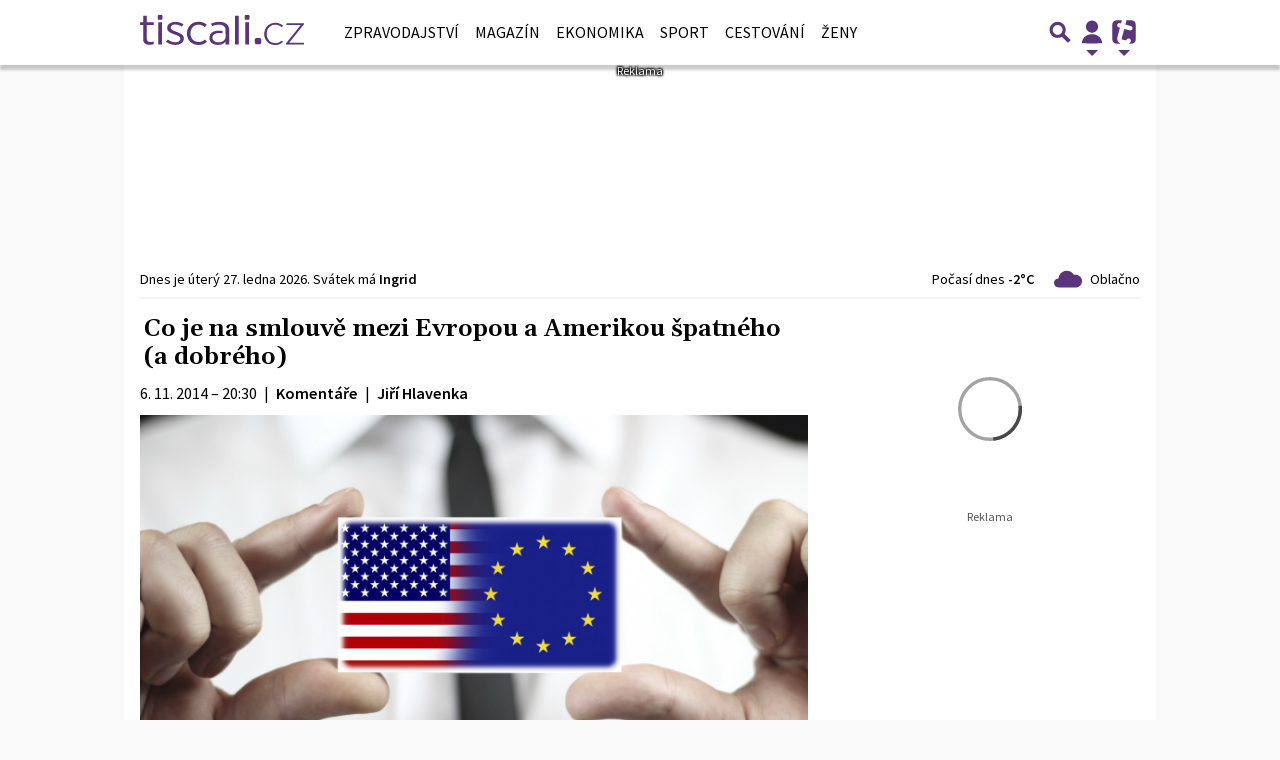

--- FILE ---
content_type: text/html; charset=utf-8
request_url: https://zpravy.tiscali.cz/co-je-na-smlouve-mezi-evropou-a-amerikou-spatneho-a-dobreho-244709
body_size: 43272
content:
<!DOCTYPE html>
<html lang="cs" class="">
<head>
	<meta charset="UTF-8">
	<title>Komentář: Co je na smlouvě mezi Evropou a Amerikou špatného (a dobrého)</title>
	<meta http-equiv="x-ua-compatible" content="IE=edge">
	<meta name="robots" content="index, follow, max-image-preview:large, max-snippet:-1, max-video-preview:-1">
	<meta name="viewport" content="width=device-width, initial-scale=1">
	<meta name="keywords" content="zpravy, článek, ekonomika, Evropská unie, Spojené státy, KOMENTÁŘ, mezinárodní vztahy, americko-evropská spolupráce, vztahy USA a EU">
	<meta name="description" content="Připravovaná rozsáhlá smlouva mezi Spojenými státy americkými a Evropskou unií vyvolává hodně pozornosti – zaslouží si jí ale ještě více. Jedná se...">
	<meta property="og:site_name" content="Zprávy | Tiscali.cz" >
	<meta property="og:title" content="Komentář: Co je na smlouvě mezi Evropou a Amerikou špatného (a dobrého)">
	<meta property="og:description" content="Připravovaná rozsáhlá smlouva mezi Spojenými státy americkými a Evropskou unií vyvolává hodně pozornosti – zaslouží si jí ale ještě více. Jedná se...">
	<meta property="og:type" content="article">
	<meta property="og:url" content="https://zpravy.tiscali.cz/co-je-na-smlouve-mezi-evropou-a-amerikou-spatneho-a-dobreho-244709">
	<meta property="og:image" content="https://im.tiscali.cz/press/2014/11/06/435823-usa-eu-2122x1415.jpg.1200x675?1587596281.0">
	<meta property="og:image:secure_url" content="https://im.tiscali.cz/press/2014/11/06/435823-usa-eu-2122x1415.jpg.1200x675?1587596281.0">
	<meta property="og:image:width" content="1200" >
	<meta property="og:image:height" content="675" >
    <meta property="og:image:type" content="image/jpeg">
	<meta property="og:locale" content="cs_CZ">
	<meta name="twitter:site" content="Zprávy | Tiscali.cz">
	<meta name="twitter:creator" content="Zprávy | Tiscali.cz">
	<link rel="hub" href="https://feeds.feedburner.com/">
	<link rel="alternate" type="application/rss+xml" title="Zprávy | Tiscali.cz RSS Feed" href="https://feeds.feedburner.com/tiscali-zpravy-box">
	<link rel="canonical" href="https://zpravy.tiscali.cz/co-je-na-smlouve-mezi-evropou-a-amerikou-spatneho-a-dobreho-244709">
	<link rel="stylesheet" href="https://zpravy.tiscali.cz/public/assets/app.min.css?v2.0.179">
	<script defer 
		id="app-bundle" 
		data-environment="production" 
		data-version="v2.0.179" 
		src="https://zpravy.tiscali.cz/public/assets/app.min.js?v2.0.179">
	</script>
	
<script>
	window.TISCALI_NAV_SETTINGS = {
		mobileScrollDownHide: true,
		user: {
			reloadPage: 0,
			service: "zpravy",
			callback: TISCALI_NAV_CALLBACK
		},
		search: {
			thumbWidth: 60,
			thumbHeight: 60 * 9 / 16,
		}
	};

	function TISCALI_NAV_CALLBACK(out) {
		var summaryEmailBtn = document.getElementById("summary-email-btn");
		
		if (out.status == 200 || (out.data && out.data.ebox != 0)) {
			summaryEmailBtn.classList.remove("disabled");
			window.changeEmailPreviewType("preview");
		} else {
			summaryEmailBtn.classList.add("disabled");
			window.changeEmailPreviewType("login");
		}
	}
</script>

	<style>.main-menu{transition:transform .283s ease-in-out}.main-menu .navbar{box-shadow:0 2px 5px #e2e2e2;padding:.5rem 1rem;z-index:1002}.main-menu .navbar .btn-nav{border:none;height:48px;padding:0;width:32px}.main-menu .navbar .btn-nav:active,.main-menu .navbar .btn-nav:focus{outline:none}.main-menu .navbar .home-btn{display:block;height:48px;margin-bottom:0;margin-right:1rem;padding:0}.main-menu .navbar .home-btn a.home-link{align-items:center;display:flex;height:48px;justify-content:left}.main-menu .navbar .home-btn a.home-link img.logo{display:block;height:40px;width:auto}@media (max-width:539.98px){.main-menu .navbar .home-btn a.home-link img.logo{height:30px}.main-menu .navbar .home-btn{margin-right:0}}.main-menu .navbar .home-btn span.logo-alt{display:block;position:absolute;top:-1000px}.main-menu .navbar label.input-group-text{height:100%;position:absolute;right:0}.main-menu .navbar .main-toggler{color:#b9b9b9;position:relative;z-index:1}.main-menu .navbar .main-toggler .fa{color:#ccc;font-size:28px;line-height:32px}.main-menu .navbar .main-toggler:hover .fa,.main-menu .navbar .main-toggler[aria-expanded=true] .fa{color:#b9b9b9}.main-menu .navbar .main-toggler:not(.collapsed) .fa-bars:before{content:"\f00d"}.main-menu .navbar .main-toggler:not(.collapsed) .hamburger-logo{display:none}.main-menu .navbar .main-toggler:not(.collapsed) .close-logo{display:block}.main-menu .navbar .main-toggler .close-logo,.main-menu .navbar .main-toggler .hamburger-logo{clip-rule:evenodd;fill-rule:evenodd;height:32px;image-rendering:optimizeQuality;margin:0 auto;shape-rendering:geometricPrecision;text-rendering:geometricPrecision;width:32px}.main-menu .navbar .main-toggler .close-logo .close-logo-path,.main-menu .navbar .main-toggler .close-logo .hamburger-logo-path,.main-menu .navbar .main-toggler .hamburger-logo .close-logo-path,.main-menu .navbar .main-toggler .hamburger-logo .hamburger-logo-path{fill:#ccc;stroke:#ccc}.main-menu .navbar .main-toggler .close-logo{display:none}.main-menu .navbar .main-toggler:hover .close-logo .close-logo-path,.main-menu .navbar .main-toggler:hover .close-logo .hamburger-logo-path,.main-menu .navbar .main-toggler:hover .hamburger-logo .close-logo-path,.main-menu .navbar .main-toggler:hover .hamburger-logo .hamburger-logo-path,.main-menu .navbar .main-toggler[aria-expanded=true] .close-logo .close-logo-path,.main-menu .navbar .main-toggler[aria-expanded=true] .close-logo .hamburger-logo-path,.main-menu .navbar .main-toggler[aria-expanded=true] .hamburger-logo .close-logo-path,.main-menu .navbar .main-toggler[aria-expanded=true] .hamburger-logo .hamburger-logo-path{fill:#b9b9b9;stroke:#b9b9b9}.main-menu .navbar .menu-social-links,.main-menu .navbar .navbar-social-links{display:flex}.main-menu .navbar .menu-social-links a,.main-menu .navbar .navbar-social-links a{align-items:center;display:flex;height:30px;justify-content:center;margin-right:5px;width:30px}.main-menu .navbar .menu-social-links a:active,.main-menu .navbar .menu-social-links a:hover,.main-menu .navbar .navbar-social-links a:active,.main-menu .navbar .navbar-social-links a:hover{text-decoration:none}.main-menu .navbar .navbar-social-links{position:absolute;right:10px}@media only screen and (max-width:1400px){.main-menu .navbar .navbar-social-links{display:none}}.main-menu .navbar .menu-social-links{padding:.75rem}.main-menu .navbar .menu-social-links a{margin-right:7px}.main-menu .tiscali-dropdown-btn{color:#b9b9b9;position:relative}.main-menu .tiscali-dropdown-btn>.tiscali-logo{clip-rule:evenodd;fill-rule:evenodd;height:32px;image-rendering:optimizeQuality;margin:0 auto;shape-rendering:geometricPrecision;text-rendering:geometricPrecision;width:32px}.main-menu .tiscali-dropdown-btn>.tiscali-logo .tiscali-logo-path{fill:#ccc}.main-menu .tiscali-dropdown-btn:after{border-top-color:#b9b9b9;content:"";position:absolute}.main-menu .tiscali-dropdown-btn:after,.main-menu .tiscali-dropdown-btn:hover:after,.main-menu .tiscali-dropdown-btn[aria-expanded=true]:after{bottom:0;left:50%;margin:0;opacity:1;transform:translateX(-50%)}.main-menu .tiscali-dropdown-btn:hover[aria-expanded=true]:after,.main-menu .tiscali-dropdown-btn[aria-expanded=true][aria-expanded=true]:after{border-bottom:.3em solid #b9b9b9;border-top:0;opacity:1}.main-menu .tiscali-dropdown-btn:hover>.tiscali-logo .tiscali-logo-path,.main-menu .tiscali-dropdown-btn[aria-expanded=true]>.tiscali-logo .tiscali-logo-path{fill:#b9b9b9}.main-menu .tiscali-nav{background:#fff;box-shadow:0 1px 1px #e2e2e2;position:relative;z-index:1001}.main-menu .tiscali-nav .navbar-nav{align-items:start;flex-direction:row;flex-wrap:wrap}.main-menu .tiscali-nav .navbar-nav .nav-link{align-items:center;color:#212529;display:flex;font-family:Overpass,sans-serif;font-size:17px;line-height:24px;padding:.25rem .5rem;white-space:nowrap}.main-menu .tiscali-nav .navbar-nav .nav-link .tiscali-icon{display:block;transform:scale(.75)}.main-menu .tiscali-nav .navbar-nav .nav-link .icon-uschovna{background-image:url(https://cdn-static.tiscali.cz/tiscali-nav/tiscali-fav-1767866960545.png);background-position:0 0;height:32px;width:32px}.main-menu .tiscali-nav .navbar-nav .nav-link .icon-karaoketexty{background-image:url(https://cdn-static.tiscali.cz/tiscali-nav/tiscali-fav-1767866960545.png);background-position:-32px 0;height:32px;width:32px}.main-menu .tiscali-nav .navbar-nav .nav-link .icon-nasepenize{background-image:url(https://cdn-static.tiscali.cz/tiscali-nav/tiscali-fav-1767866960545.png);background-position:-64px 0;height:32px;width:32px}.main-menu .tiscali-nav .navbar-nav .nav-link .icon-tiscali{background-image:url(https://cdn-static.tiscali.cz/tiscali-nav/tiscali-fav-1767866960545.png);background-position:-96px 0;height:32px;width:32px}.main-menu .tiscali-nav .navbar-nav .nav-link .icon-osobnosti{background-image:url(https://cdn-static.tiscali.cz/tiscali-nav/tiscali-fav-1767866960545.png);background-position:-128px 0;height:32px;width:32px}.main-menu .tiscali-nav .navbar-nav .nav-link .icon-moulik{background-position:-160px 0}.main-menu .tiscali-nav .navbar-nav .nav-link .icon-moulik,.main-menu .tiscali-nav .navbar-nav .nav-link .icon-nedd{background-image:url(https://cdn-static.tiscali.cz/tiscali-nav/tiscali-fav-1767866960545.png);height:32px;width:32px}.main-menu .tiscali-nav .navbar-nav .nav-link .icon-nedd{background-position:-192px 0}.main-menu .tiscali-nav .navbar-nav .nav-link .icon-games{background-image:url(https://cdn-static.tiscali.cz/tiscali-nav/tiscali-fav-1767866960545.png);background-position:-224px 0;height:32px;width:32px}.main-menu .tiscali-nav .navbar-nav .nav-link .icon-profigamers{background-image:url(https://cdn-static.tiscali.cz/tiscali-nav/tiscali-fav-1767866960545.png);background-position:-256px 0;height:32px;width:32px}.main-menu .tiscali-nav .navbar-nav .nav-link .icon-fights{background-image:url(https://cdn-static.tiscali.cz/tiscali-nav/tiscali-fav-1767866960545.png);background-position:-288px 0;height:32px;width:32px}.main-menu .tiscali-nav .navbar-nav .nav-link .icon-dokina{background-image:url(https://cdn-static.tiscali.cz/tiscali-nav/tiscali-fav-1767866960545.png);background-position:-320px 0;height:32px;width:32px}.main-menu .tiscali-nav .navbar-nav .nav-link .icon-zestolu{background-image:url(https://cdn-static.tiscali.cz/tiscali-nav/tiscali-fav-1767866960545.png);background-position:-352px 0;height:32px;width:32px}.main-menu .tiscali-nav .navbar-nav .nav-link .icon-startupinsider{background-image:url(https://cdn-static.tiscali.cz/tiscali-nav/tiscali-fav-1767866960545.png);background-position:-384px 0;height:32px;width:32px}.main-menu .tiscali-nav .navbar-nav .nav-link .icon-czhity{background-image:url(https://cdn-static.tiscali.cz/tiscali-nav/tiscali-fav-1767866960545.png);background-position:-416px 0;height:32px;width:32px}.main-menu .tiscali-nav .navbar-nav .nav-item{width:20%}.main-menu .tiscali-nav .navbar-nav .nav-item:hover{background-color:#f7f7f7}@media (max-width:539.98px){.main-menu .tiscali-nav .navbar-nav .nav-item{width:33.3%}}.main-menu .tiscali-nav .navbar-nav .nav-item{width:50%}@media (min-width:540px){.main-menu .tiscali-nav .navbar-nav .nav-link{font-size:15px}}@media (min-width:1366px){.main-menu .tiscali-nav .navbar-nav{flex-flow:row nowrap;height:auto!important;margin:0;position:relative;top:0}.main-menu .tiscali-nav .navbar-nav.collapsing{display:none;transition:none}.main-menu .tiscali-nav .navbar-nav .nav-item{flex:1 1 auto;width:auto}.main-menu .tiscali-nav .navbar-nav .nav-link{background:none!important;display:block;font-size:12.3px;margin:0;padding:0 .5rem;text-align:center}.main-menu .tiscali-nav .navbar-nav .nav-link .tiscali-icon{display:none}.main-menu .tiscali-nav .navbar-nav .nav-link span.icon-text{display:block;height:24px;line-height:27px}}.main-menu .navbar-collapse.collapsing{transition:height .15s ease-in-out}.main-menu.main-menu-not-top.main-menu-scrolling-bottom{transform:translateY(-100%)}.main-menu .navbar .search-btn{color:#b9b9b9;position:relative}.main-menu .navbar .search-btn .close-logo,.main-menu .navbar .search-btn .search-logo{clip-rule:evenodd;fill-rule:evenodd;height:32px;image-rendering:optimizeQuality;margin:0 auto;shape-rendering:geometricPrecision;text-rendering:geometricPrecision;width:32px}.main-menu .navbar .search-btn .close-logo .close-logo-path,.main-menu .navbar .search-btn .close-logo .search-logo-path,.main-menu .navbar .search-btn .search-logo .close-logo-path,.main-menu .navbar .search-btn .search-logo .search-logo-path{fill:#ccc;stroke:#ccc}.main-menu .navbar .search-btn .close-logo{display:none}.main-menu .navbar .search-btn:hover .close-logo .close-logo-path,.main-menu .navbar .search-btn:hover .close-logo .search-logo-path,.main-menu .navbar .search-btn:hover .search-logo .close-logo-path,.main-menu .navbar .search-btn:hover .search-logo .search-logo-path,.main-menu .navbar .search-btn[aria-expanded=true] .close-logo .close-logo-path,.main-menu .navbar .search-btn[aria-expanded=true] .close-logo .search-logo-path,.main-menu .navbar .search-btn[aria-expanded=true] .search-logo .close-logo-path,.main-menu .navbar .search-btn[aria-expanded=true] .search-logo .search-logo-path{fill:#b9b9b9;stroke:#b9b9b9}.main-menu .search-form{background:transparent;display:flex;flex-wrap:nowrap;height:48px;left:0;opacity:0;pointer-events:none;position:absolute;right:0;top:-64px;transform:translateX(40px);transition:transform .15s,opacity .15s;width:0}.main-menu .search-form .search-bar{flex-grow:1;position:relative}.main-menu .search-form .search-bar .search-input{background:transparent;border:none;border-bottom:1px solid #ccc;font-size:1.25rem}.main-menu .search-form .search-bar .search-input:active,.main-menu .search-form .search-bar .search-input:focus{box-shadow:none}.main-menu .search-form .search-bar .search-autocomplete{background:#fff;border-top:1px solid #ccc;box-shadow:0 3px 4px 0 #e2e2e2;left:0;list-style:none;margin-bottom:0;max-height:65vh;overflow-y:auto;padding:0;position:absolute;top:calc(100% - 1px);width:100%}.main-menu .search-form .search-bar .search-autocomplete li.autocomplete-item{border-bottom:1px solid #252525}.main-menu .search-form .search-bar .search-autocomplete li.autocomplete-item:last-child{border-bottom:none!important}.main-menu .search-form .search-bar .search-autocomplete li.autocomplete-item a{display:inline-block;font-size:1rem;padding:.4rem .75rem;width:100%}.main-menu .search-form .search-bar .search-autocomplete li.autocomplete-item a img{-o-object-fit:contain;object-fit:contain}.main-menu .search-form .search-bar .search-autocomplete li.autocomplete-item.active{background:#f1f1f1}@media (max-width:539.98px){.main-menu .search-form .search-bar .search-autocomplete{box-sizing:content-box;left:-1rem;width:100vw}.main-menu .search-form .search-bar .search-autocomplete li.autocomplete-item a{padding:.4rem 1.75rem}}.main-menu .search-form .search-btn-close{display:block!important}@media (max-width:539.98px){.main-menu .search-form{left:0}}.main-menu.search-active .search-form{display:block;flex:1 0 0;height:auto;opacity:1;pointer-events:all;position:static;top:0;transform:translateX(0);width:auto;z-index:1}.main-menu.search-active .search-btn .search-logo{display:none}.main-menu.search-active .search-btn .close-logo{display:block}.main-menu.search-active .fa-search:before{content:"\f00d"}@media (min-width:948px){.main-menu.search-active .navbar-expand-lg .service-menu{display:none!important}}@media (min-width:1080px){.main-menu.search-active .navbar-expand-xl .service-menu{display:none!important}}@media (max-width:539.98px){.main-menu.search-active .home-btn,.main-menu.search-active .main-toggler,.main-menu.search-active .tiscali-dropdown-btn,.main-menu.search-active .user-btn{display:none!important}}.main-menu.search-active-out .search-form{opacity:0;transform:translateX(40px)}#blur-overlay{backdrop-filter:blur(10px);background:rgba(0,0,0,.6);bottom:0;display:block;left:0;pointer-events:all;position:absolute;right:0;top:0;transition:all 75ms linear;z-index:20}#blur-overlay.blur-hidden{display:none;pointer-events:none}#blur-overlay.blur-visuallyhidden{opacity:0;pointer-events:none}.main-menu .navbar .user-btn>.user-logo{clip-rule:evenodd;fill-rule:evenodd;height:24px;image-rendering:optimizeQuality;shape-rendering:geometricPrecision;text-rendering:geometricPrecision;width:24px}.main-menu .navbar .user-btn>.user-logo .user-logo-path{fill:#ccc}.main-menu .navbar .user-btn:after{border-top-color:#b9b9b9;content:"";position:absolute}.main-menu .navbar .user-btn:after,.main-menu .navbar .user-btn:hover:after,.main-menu .navbar .user-btn[aria-expanded=true]:after{bottom:0;left:50%;margin:0;opacity:1;transform:translateX(-50%)}.main-menu .navbar .user-btn:hover[aria-expanded=true]:after,.main-menu .navbar .user-btn[aria-expanded=true][aria-expanded=true]:after{border-bottom:.3em solid #b9b9b9;border-top:0;opacity:1}.main-menu .navbar .user-btn:hover>.user-logo .user-logo-path,.main-menu .navbar .user-btn[aria-expanded=true]>.user-logo .user-logo-path{fill:#b9b9b9}.main-menu .navbar .user-btn{color:#b9b9b9;position:relative}.main-menu .navbar .user-btn .user-logo{clip-rule:evenodd;fill-rule:evenodd;height:32px;image-rendering:optimizeQuality;margin:0 auto;shape-rendering:geometricPrecision;text-rendering:geometricPrecision;width:32px}.main-menu .navbar .user-btn .user-logo .user-logo-path{fill:#ccc;stroke:#ccc}.main-menu .navbar .user-btn .user-logo img{border-radius:4px;height:24px;margin:4px;width:24px}.main-menu .navbar .user-btn:hover .user-logo .user-logo-path,.main-menu .navbar .user-btn[aria-expanded=true] .user-logo .user-logo-path{fill:#b9b9b9;stroke:#b9b9b9}.main-menu .navbar .user-btn.show-notif-badge:before{background:#c00;border-radius:50%;color:#fff;content:"!";display:inline-block;font-family:monospace;font-size:.5rem;font-weight:700;height:12px;line-height:12px;padding:0;position:absolute;right:3px;top:26px;width:12px;z-index:1}.main-menu .tiscali-user{position:relative;z-index:1001}@media (max-width:947.98px){.main-menu .tiscali-user{max-width:100%!important;width:100%!important}}.main-menu .tiscali-user .navbar-nav{align-items:start;flex-direction:row;flex-wrap:wrap}@media (min-width:1366px){.main-menu .tiscali-user .navbar-nav{flex-flow:row nowrap;height:auto!important;margin:0;position:relative;top:0}.main-menu .tiscali-user .navbar-nav.collapsing{display:none;transition:none}}.main-menu .tiscali-user .navbar-nav .user-box{background:#fff;box-shadow:0 1px 1px #e2e2e2;color:#212529;margin-left:auto;overflow:hidden;width:100%}@media (min-width:540px){.main-menu .tiscali-user .navbar-nav .user-box{width:332px}}.main-menu .tiscali-user .navbar-nav .user-box span.notif-count{background:#c00;border-radius:.5rem;color:#fff;font-family:monospace;padding:0 .25rem;vertical-align:text-bottom}</style>
<script defer src="https://cdn-static.tiscali.cz/tiscali-nav/tiscali-nav.js?1767866960545"></script>
	<meta name="theme-color" content="#ffffff">
	<link rel="previewimage" href="https://im.tiscali.cz/press/2014/11/06/435823-usa-eu-2122x1415.jpg.1200x675?1587596281.0">
	
		<script>
			Object.defineProperty(window, "tsVideoConfig", { value: {}, configurable: false });
			Object.defineProperties(window.tsVideoConfig, {
				dispatcherUrl: {
					value: "https://holly.tiscali.cz/api/video_dispatcher/",
					configurable: false,
					writable: false,
				},
				relatedUrl: {
					value: "https://holly.tiscali.cz/api/video_dispatcher/?more=1&category={{category}}&orderBy=published",
					configurable: false,
					writable: false,
				},
				visitVideoUrl: {
					value: "https://holly.tiscali.cz/api/video_visit/",
					configurable: false,
					writable: false,
				},
				adTagUrl: {
					value: undefined,
					configurable: false,
					writable: false,
				},
				blankAdTagUrl: {
					value: "https://vh.adscale.de/vah?sid=601aea6f-5a23-4df5-b581-190eac0e641b",
					configurable: false,
					writable: false,
				},
				showAdvert: {
					value: true,
					configurable: false,
					writable: false,
				},
			});
		</script>
		
	
		<link rel="apple-touch-icon-precomposed" sizes="57x57" href="https://zpravy.tiscali.cz/public/images/fav/apple-touch-icon-57x57.png">
		<link rel="apple-touch-icon-precomposed" sizes="114x114" href="https://zpravy.tiscali.cz/public/images/fav/apple-touch-icon-114x114.png">
		<link rel="apple-touch-icon-precomposed" sizes="72x72" href="https://zpravy.tiscali.cz/public/images/fav/apple-touch-icon-72x72.png">
		<link rel="apple-touch-icon-precomposed" sizes="144x144" href="https://zpravy.tiscali.cz/public/images/fav/apple-touch-icon-144x144.png">
		<link rel="apple-touch-icon-precomposed" sizes="60x60" href="https://zpravy.tiscali.cz/public/images/fav/apple-touch-icon-60x60.png">
		<link rel="apple-touch-icon-precomposed" sizes="120x120" href="https://zpravy.tiscali.cz/public/images/fav/apple-touch-icon-120x120.png">
		<link rel="apple-touch-icon-precomposed" sizes="76x76" href="https://zpravy.tiscali.cz/public/images/fav/apple-touch-icon-76x76.png">
		<link rel="apple-touch-icon-precomposed" sizes="152x152" href="https://zpravy.tiscali.cz/public/images/fav/apple-touch-icon-152x152.png">
		<link rel="icon" type="image/png" href="https://zpravy.tiscali.cz/public/images/fav/favicon-196x196.png" sizes="196x196">
		<link rel="icon" type="image/png" href="https://zpravy.tiscali.cz/public/images/fav/favicon-96x96.png" sizes="96x96">
		<link rel="icon" type="image/png" href="https://zpravy.tiscali.cz/public/images/fav/favicon-32x32.png" sizes="32x32">
		<link rel="icon" type="image/png" href="https://zpravy.tiscali.cz/public/images/fav/favicon-16x16.png" sizes="16x16">
		<link rel="icon" type="image/png" href="https://zpravy.tiscali.cz/public/images/fav/favicon-128.png" sizes="128x128">
		<meta name="application-name" content="Komentář: Co je na smlouvě mezi Evropou a Amerikou špatného (a dobrého)">
		<meta name="msapplication-TileColor" content="#FFFFFF">
		<meta name="msapplication-TileImage" content="https://zpravy.tiscali.cz/public/images/fav/mstile-144x144.png">
		<meta name="msapplication-square70x70logo" content="https://zpravy.tiscali.cz/public/images/fav/mstile-70x70.png">
		<meta name="msapplication-square150x150logo" content="https://zpravy.tiscali.cz/public/images/fav/mstile-150x150.png">
		<meta name="msapplication-wide310x150logo" content="https://zpravy.tiscali.cz/public/images/fav/mstile-310x150.png">
		<meta name="msapplication-square310x310logo" content="https://zpravy.tiscali.cz/public/images/fav/mstile-310x310.png">
	

	
	
	
	
		<meta property="fb:app_id" content="129867660376393">
		<meta property="fb:page_id" content="119778841394355">
	

	
	<script defer>
		(function(i,s,o,g,r,a,m){i['GoogleAnalyticsObject']=r;i[r]=i[r]||function(){
		(i[r].q=i[r].q||[]).push(arguments)},i[r].l=1*new Date();a=s.createElement(o),
		m=s.getElementsByTagName(o)[0];a.async=1;a.src=g;m.parentNode.insertBefore(a,m)
		})(window,document,'script','//www.google-analytics.com/analytics.js','ga');

		ga('create', 'UA-21694383-1', 'auto');
		ga('require', 'displayfeatures');
		ga('send', 'pageview');
	</script>
	
	<script async src="https://www.googletagmanager.com/gtag/js?id=G-JHS83FKHYN"></script>
	<script defer>
		window.dataLayer = window.dataLayer || [];
		function gtag(){dataLayer.push(arguments);}
		gtag('js', new Date());
		gtag('config', 'G-JHS83FKHYN');
	</script>
	

	<script defer src="https://cdn-static.tiscali.cz/general/ga-events.js?v0.0.53"></script>

	<script defer>
		(function(c,l,a,r,i,t,y){
			c[a]=c[a]||function(){(c[a].q=c[a].q||[]).push(arguments)};
			t=l.createElement(r);t.async=1;t.src="https://www.clarity.ms/tag/"+i;
			y=l.getElementsByTagName(r)[0];y.parentNode.insertBefore(t,y);
		})(window, document, "clarity", "script", "aupa8f88p2");
	</script>

	
	<script defer>
		!function(){"use strict";function e(e){var t=!(arguments.length>1&&void 0!==arguments[1])||arguments[1],c=document.createElement("script");c.src=e,t?c.type="module":(c.async=!0,c.type="text/javascript",c.setAttribute("nomodule",""));var n=document.getElementsByTagName("script")[0];n.parentNode.insertBefore(c,n)}!function(t,c){!function(t,c,n){var a,o,r;n.accountId=c,null!==(a=t.marfeel)&&void 0!==a||(t.marfeel={}),null!==(o=(r=t.marfeel).cmd)&&void 0!==o||(r.cmd=[]),t.marfeel.config=n;var i="https://sdk.mrf.io/statics";e("".concat(i,"/marfeel-sdk.js?id=").concat(c),!0),e("".concat(i,"/marfeel-sdk.es5.js?id=").concat(c),!1)}(t,c,arguments.length>2&&void 0!==arguments[2]?arguments[2]:{})}(window,9646,{} /* Config */)}();
	</script>
	

	
  
  <meta property="og:published_time" content="2014-11-06T20:30:50+01:00">
  <meta property="og:modified_time" content="2026-01-24T18:42:05+01:00">
  <meta property="og:updated_time" content="2026-01-24T18:42:05+01:00">
  <meta name="twitter:card" content="summary_large_image">
  <meta name="twitter:label1" content="Autor">
  <meta name="twitter:data1" content="Jiří Hlavenka">
  <meta name="twitter:label2" content="Odhadovaná doba čtení">
  <meta name="twitter:data2" content="16 minut">
  

	
		<meta name="publish-date" content="2014-11-06">
	

	
	<script defer src="https://d.seznam.cz/recass/js/sznrecommend-measure.min.js" data-webid="1057"></script>
	

	
		<script async defer src="https://cdn.performax.cz/yi/openwrap/openwrap_4228_tiscali.js"></script>
	
</head>
<body class="" style="">


<header class="header">
	
		
			

<div class="fixed-top main-menu mh-100 " id="main-menu">
	<nav
		class="navbar navbar-expand-xl navbar-light noselect bg-content">
		<div class="container-fluid">
			
<div class="home-btn navbar-brand order-0">
	<a href="https://www.tiscali.cz" class="home-link" title="Zprávy | Tiscali.cz">
		<svg xmlns="http://www.w3.org/2000/svg" xml:space="preserve" height="30" 
		style="shape-rendering:geometricPrecision; text-rendering:geometricPrecision; image-rendering:optimizeQuality; fill-rule:evenodd; clip-rule:evenodd"
		viewBox="0 0 7881 1438" xmlns:xlink="http://www.w3.org/1999/xlink" class="logo mb-1"><g id="svg-logo-tiscali">
			<path fill="#5b357b" fill-rule="nonzero" d="M5610 1099h119c52 0 95 42 95 95v119c0 52-42 95-95 95h-119c-52 0-95-42-95-95v-119c0-52 42-95 95-95zm679-685c221-77 416-44 588 102l-66 69c-147-120-298-153-453-99-230 101-313 295-247 584 79 196 223 289 431 279 98-9 188-51 269-124 43 40 66 60 66 61-158 150-353 189-583 118-235-108-341-296-320-564 33-211 138-353 315-426zm753-18h839v52l-26 28-691 858h717v80h-870v-48l27-33 691-858h-687v-80zM5078 0h135c25 0 45 20 45 45v135c0 25-20 45-45 45h-135c-25 0-45-20-45-45V45c0-25 20-45 45-45zM898 0h135c24 0 45 20 45 45v135c0 25-20 45-45 45H898c-25 0-45-20-45-45V45c0-25 20-45 45-45zM468 1430c73 0 133-14 189-37v-127c-51 19-99 29-148 29-109 0-182-41-182-154V476h329V344H327V32H153v312H0v132h153v690c0 191 136 265 315 265v-1zm413-15h174V344H881v1071zm818 18c228 0 409-117 409-307v-4c0-162-145-236-354-315-172-62-281-107-281-197v-4c0-84 85-150 218-150 111 0 220 41 317 101l85-113c-107-68-254-115-397-115-225 0-392 117-392 292v4c0 167 160 234 361 308 169 60 274 109 274 204v2c0 101-97 167-235 167-126 0-249-45-368-130l-92 108c133 99 300 150 455 150v-1zm1113 4c186 0 312-70 407-160l-102-99c-80 70-172 118-295 118-213 0-397-157-397-410v-10c0-249 179-412 390-412 131 0 220 53 295 116l104-111c-97-82-218-146-397-146-315 0-562 228-562 553v14c0 325 240 547 557 547zm917 0c190 3 310-68 385-169v146h172V725c0-125-44-224-122-290-82-70-201-107-354-107-155 0-278 37-397 86l56 121c87-39 196-71 322-71 203 0 320 93 322 265 1 85 2 169 2 254v58c0 156-155 273-349 271-138-1-284-72-284-224 0-136 126-224 327-224 64 0 110 3 156 9V760c-74-9-101-11-178-11-229 0-450 88-450 354 0 212 179 329 390 333v2zm839-23h174V31h-174v1383zm491 0h174V343h-174v1071z"/>
		</g></svg>
	</a>
	<span class="logo-alt">Komentář: Co je na smlouvě mezi Evropou a Amerikou špatného (a dobrého)</span>
</div>


			<div class="mr-auto me-auto order-1 order-xl-2"></div>

			
			<form id="nav-search-form" action="https://zpravy.tiscali.cz/hledani/" method="GET" autocomplete="off"
				class="search-form form-inline">
				<div class="form-group m-0 search-bar mr-3 me-3">
					<input type="text" class="form-control w-100 search-input" name="q"
						placeholder="Zadejte hledaný výraz..." value="">
					<ul class="search-autocomplete d-none" data-suggest-url="https://zpravy.tiscali.cz/hledani/ajax/suggest/">
					</ul>
				</div>
			</form>
			<button class="search-btn btn-nav navbar-toggler d-block invisible order-4 order-xl-5 ga-click" type="button"
				aria-controls="nav-search-form" aria-expanded="false" aria-label="Přepnout hledání" data-ga-category="navigation" 
				data-ga-action="nav-search-toggle">
				
					<svg class="search-logo" xmlns="http://www.w3.org/2000/svg" fill-rule="evenodd" clip-rule="evenodd" image-rendering="optimizeQuality" shape-rendering="geometricPrecision" text-rendering="geometricPrecision" viewBox="0 0 937 937">
  <defs/>
  <path class="search-logo-path" fill="#ccc" d="M602 526l175 176-5 9c-14 28-37 52-65 65l-9 5-175-174c-37 23-79 35-123 35-130 0-236-106-236-236s106-236 236-236 236 106 236 236c0 42-11 84-33 120zm-59-119c0-79-64-144-144-144-79 0-144 64-144 144 0 79 64 144 144 144 79 0 144-64 144-144z"/>
  <path fill="none" d="M0 0h937v937H0z"/>
</svg>

					<svg class="close-logo" xmlns="http://www.w3.org/2000/svg" fill-rule="evenodd" clip-rule="evenodd" image-rendering="optimizeQuality" shape-rendering="geometricPrecision" text-rendering="geometricPrecision" viewBox="0 0 625 625">
  <defs/>
  <path class="close-logo-path" fill="#ccc" d="M256 313l-99-99 5-10c9-18 24-33 42-42l10-5 100 100 100-100 10 5c18 9 33 24 42 42l5 10-99 99 99 99-5 10c-9 18-24 33-42 42l-10 5-100-100-100 100-10-5c-18-9-33-24-42-42l-5-10 99-99z"/>
  <path fill="none" d="M0 0h625v625H0z"/>
</svg>

				
			</button>
			

			
	
			<button class="user-btn dropdown-toggle btn-nav d-block invisible navbar-toggler collapsed order-4 order-xl-5 ga-click" 
				type="button" aria-controls="tiscali-user" aria-expanded="false" aria-label="Přepnout navigaci"
				data-ga-category="navigation" data-ga-action="nav-user-toggle" data-bs-target="#tiscali-user">
				<svg class="user-logo" xmlns="http://www.w3.org/2000/svg" fill-rule="evenodd" clip-rule="evenodd" image-rendering="optimizeQuality" shape-rendering="geometricPrecision" text-rendering="geometricPrecision" viewBox="0 0 2494 2494">
  <defs/>
  <path class="user-logo-path" fill="#ccc" d="M773 830c0-262 213-474 474-474 262 0 474 213 474 474 0 262-213 474-474 474-262 0-474-213-474-474zM457 2119c0-388 355-703 791-703s791 315 791 703c-511 26-1069 26-1580 0h-2z"/>
  <path fill="none" d="M0 0h2494v2494H0z"/>
</svg>

			</button>
			


			<button class="navbar-toggler main-toggler order-last order-last btn-nav collapsed invisible ga-click" type="button" 
				aria-controls="navbar-target" aria-expanded="false" data-target="" aria-label="Toggle navigation"
				data-ga-category="navigation" data-ga-action="nav-menu-toggle" data-bs-target="#navbar-target">
				
					<svg class="hamburger-logo" xmlns="http://www.w3.org/2000/svg" fill-rule="evenodd" clip-rule="evenodd" image-rendering="optimizeQuality" shape-rendering="geometricPrecision" text-rendering="geometricPrecision" viewBox="0 0 1073 1073">
  <defs/>
  <path class="hamburger-logo-path" fill="#ccc" d="M198 706c-11 37-11 77 0 113h676c11-37 11-77 0-113H198zm0-226c-11 37-11 77 0 113h676c11-37 11-77 0-113H198zm0-226c-11 37-11 77 0 113h676c11-37 11-77 0-113H198z"/>
  <path fill="none" d="M0 0h1073v1073H0z"/>
</svg>

					<svg class="close-logo" xmlns="http://www.w3.org/2000/svg" fill-rule="evenodd" clip-rule="evenodd" image-rendering="optimizeQuality" shape-rendering="geometricPrecision" text-rendering="geometricPrecision" viewBox="0 0 625 625">
  <defs/>
  <path class="close-logo-path" fill="#ccc" d="M256 313l-99-99 5-10c9-18 24-33 42-42l10-5 100 100 100-100 10 5c18 9 33 24 42 42l5 10-99 99 99 99-5 10c-9 18-24 33-42 42l-10 5-100-100-100 100-10-5c-18-9-33-24-42-42l-5-10 99-99z"/>
  <path fill="none" d="M0 0h625v625H0z"/>
</svg>

				
			</button>

			<button class="tiscali-dropdown-btn dropdown-toggle btn-nav d-block invisible navbar-toggler order-4 order-xl-5 ga-click collapsed"
				type="button" aria-controls="tiscali-nav" aria-expanded="false" data-bs-target="#tiscali-nav"
				aria-label="Přepnout navigaci" data-ga-category="navigation" data-ga-action="nav-sites-toggle">
				<svg class="tiscali-logo" xmlns="http://www.w3.org/2000/svg" fill-rule="evenodd" clip-rule="evenodd" image-rendering="optimizeQuality" shape-rendering="geometricPrecision" text-rendering="geometricPrecision" viewBox="0 0 3764 3764">
  <defs/>
  <path class="tiscali-logo-path" fill="#ccc" d="M986 510h653c-6 16-11 32-15 49l-85 317-55-15c-33-9-67-16-100-22h-4c-145-18-250 48-288 190-51 192 88 296 257 341l55 15-256 955c-24 91-54 201-61 295-8 110 11 219 63 316 77 144 196 241 338 304H987c-262 0-476-214-476-476V987c0-262 214-476 476-476zm1165 0h627c262 0 476 214 476 476v1792c0 262-214 476-476 476h-286c90-74 162-166 193-281 19-70 9-139-29-201-37-62-92-103-162-122-132-35-236 19-305 133-19 32-50 73-88 84-35 6-109-12-141-21l-192-51c-45-12-138-42-151-96-9-38 28-181 38-220l257-959 564 151c32 9 65 14 98 17 146 21 256-39 295-184 12-46 16-95 2-141v-2c-37-114-151-169-258-198l-564-151 85-317c17-63 25-127 18-185z"/>
  <path fill="none" d="M0 0h3764v3764H0z"/>
</svg>

			</button>

			<div class="collapse navbar-collapse order-last order-xl-1 service-menu"
				id="navbar-target" data-bs-parent="#main-menu">
				<ul class="navbar-nav text-uppercase 
ml-xl-3 mr-auto
">
					
	
		
			<li class="nav-item">
				<a class="nav-link text-uppercase"
					href="https://zpravy.tiscali.cz/zpravodajstvi"
					data-ga-category="navigation"
					data-ga-action="nav-link"
					title="Kategorie Zpravodajství">Zpravodajství</a>
			</li>
		
			<li class="nav-item">
				<a class="nav-link text-uppercase"
					href="https://zpravy.tiscali.cz/magazin"
					data-ga-category="navigation"
					data-ga-action="nav-link"
					title="Kategorie Magazín">Magazín</a>
			</li>
		
			<li class="nav-item">
				<a class="nav-link text-uppercase"
					href="https://zpravy.tiscali.cz/ekonomika"
					data-ga-category="navigation"
					data-ga-action="nav-link"
					title="Kategorie Ekonomika">Ekonomika</a>
			</li>
		
			<li class="nav-item">
				<a class="nav-link text-uppercase"
					href="https://sport.tiscali.cz/"
					data-ga-category="navigation"
					data-ga-action="nav-link"
					title="Kategorie Sport">Sport</a>
			</li>
		
			<li class="nav-item">
				<a class="nav-link text-uppercase"
					href="https://cestovani.tiscali.cz/"
					data-ga-category="navigation"
					data-ga-action="nav-link"
					title="Kategorie Cestování">Cestování</a>
			</li>
		
			<li class="nav-item">
				<a class="nav-link text-uppercase"
					href="https://zeny.tiscali.cz/"
					data-ga-category="navigation"
					data-ga-action="nav-link"
					title="Kategorie Ženy">Ženy</a>
			</li>
		
	
	<li class="nav-item d-xl-none">
		<div class="menu-social-links">
			
	<a href="https://www.facebook.com/tiscali.cz" rel="nofollow noopener" target="_blank" class="social-link mr-1" title="Facebook Tiscali.cz" data-ga-category="external" data-ga-action="social-facebook"><i class="fa fa-facebook"></i></a>
	<a href="https://feeds.feedburner.com/tiscali-zpravy-box" rel="alternate nofollow noopener" target="_blank" class="social-link mr-1" title="RSS Tiscali.cz" data-ga-category="external" data-ga-action="social-rss"><svg xmlns="http://www.w3.org/2000/svg" xml:space="preserve" width="17" height="17" version="1.0" style="shape-rendering:geometricPrecision; text-rendering:geometricPrecision; image-rendering:optimizeQuality; fill-rule:evenodd; clip-rule:evenodd" viewBox="0 0 1004 1004" xmlns:xlink="http://www.w3.org/1999/xlink" class="" fill=""><path id="svg-rss" d="M710 294c-190,-190 -442,-294 -710,-294l0 159c226,0 438,88 597,247 160,160 247,372 247,597l159 0c0,-268 -104,-520 -294,-710zm-42 710c0,-368 -300,-668 -668,-668l0 159c281,0 509,228 509,509l159 0zm-399 -135c0,-74 -60,-135 -135,-135 -74,0 -135,60 -135,135 0,74 60,135 135,135 74,0 135,-60 135,-135z"/></svg></a>

		</div>
	</li>

				</ul>
			</div>
		</div>
		<div class="navbar-social-links">
			
	
	<a href="https://www.facebook.com/tiscali.cz" rel="nofollow noopener" target="_blank" class="social-link mr-1" title="Facebook Tiscali.cz" data-ga-category="external" data-ga-action="social-facebook"><i class="fa fa-facebook"></i></a>
	<a href="https://feeds.feedburner.com/tiscali-zpravy-box" rel="alternate nofollow noopener" target="_blank" class="social-link mr-1" title="RSS Tiscali.cz" data-ga-category="external" data-ga-action="social-rss"><svg xmlns="http://www.w3.org/2000/svg" xml:space="preserve" width="17" height="17" version="1.0" style="shape-rendering:geometricPrecision; text-rendering:geometricPrecision; image-rendering:optimizeQuality; fill-rule:evenodd; clip-rule:evenodd" viewBox="0 0 1004 1004" xmlns:xlink="http://www.w3.org/1999/xlink" class="" fill=""><use href="#svg-rss" xlink:href="#svg-rss"/></svg></a>


		</div>
	</nav>
	<nav class="tiscali-nav">
		<ul class="navbar-nav collapse navbar-collapse" id="tiscali-nav" data-bs-parent="#main-menu">
			
			
			
				<li class="nav-item">
					<a class="nav-link" href="https://www.tiscali.cz/" data-ga-category="external" data-ga-action="nav-link" title="Jeden z nejznámějších a nejdéle fungujících českých informačních portálů">
						<span class="icon-wrap">
							<span class="tiscali-icon icon-tiscali"></span>
						</span>
						<span class="icon-text">Tiscali.cz</span>
					</a>
				</li>
			
			
				<li class="nav-item">
					<a class="nav-link" href="https://zpravy.tiscali.cz/" data-ga-category="external" data-ga-action="nav-link" title="Kompletní denní zpravodajství z domova i ze zahraničí">
						<span class="icon-wrap">
							<span class="tiscali-icon icon-tiscali"></span>
						</span>
						<span class="icon-text">Zprávy</span>
					</a>
				</li>
			
			
				<li class="nav-item">
					<a class="nav-link" href="https://sport.tiscali.cz/" data-ga-category="external" data-ga-action="nav-link" title="Sportovní zprávy a videa z celého světa">
						<span class="icon-wrap">
							<span class="tiscali-icon icon-tiscali"></span>
						</span>
						<span class="icon-text">Sport</span>
					</a>
				</li>
			
			
				<li class="nav-item">
					<a class="nav-link" href="https://zeny.tiscali.cz/" data-ga-category="external" data-ga-action="nav-link" title="Magazín plný zajímavostí pro ženy">
						<span class="icon-wrap">
							<span class="tiscali-icon icon-tiscali"></span>
						</span>
						<span class="icon-text">Ženy</span>
					</a>
				</li>
			
			
				<li class="nav-item">
					<a class="nav-link" href="https://cestovani.tiscali.cz/" data-ga-category="external" data-ga-action="nav-link" title="V cestovatelské sekci Tiscali.cz nabízíme pro každého něco">
						<span class="icon-wrap">
							<span class="tiscali-icon icon-tiscali"></span>
						</span>
						<span class="icon-text">Cestování</span>
					</a>
				</li>
			
			
				<li class="nav-item">
					<a class="nav-link" href="https://games.tiscali.cz/" data-ga-category="external" data-ga-action="nav-link" title="Český herní web se zaměřením na počítačové hry a videohry">
						<span class="icon-wrap">
							<span class="tiscali-icon icon-games"></span>
						</span>
						<span class="icon-text">Games.cz</span>
					</a>
				</li>
			
			
				<li class="nav-item">
					<a class="nav-link" href="https://www.profigamers.cz/" data-ga-category="external" data-ga-action="nav-link" title="Web věnovaný esportu a esportovým hrám">
						<span class="icon-wrap">
							<span class="tiscali-icon icon-profigamers"></span>
						</span>
						<span class="icon-text">Profigamers.cz</span>
					</a>
				</li>
			
			
				<li class="nav-item">
					<a class="nav-link" href="https://www.zestolu.cz/" data-ga-category="external" data-ga-action="nav-link" title="ZeStolu.cz je zpravodajský a databázový web o deskových hrách, wargamingu a stolních hrách na hrdiny neboli TTRPG.">
						<span class="icon-wrap">
							<span class="tiscali-icon icon-zestolu"></span>
						</span>
						<span class="icon-text">ZeStolu.cz</span>
					</a>
				</li>
			
			
				<li class="nav-item">
					<a class="nav-link" href="https://www.osobnosti.cz/" data-ga-category="external" data-ga-action="nav-link" title="Největší databáze filmů a osobností">
						<span class="icon-wrap">
							<span class="tiscali-icon icon-osobnosti"></span>
						</span>
						<span class="icon-text">Osobnosti.cz</span>
					</a>
				</li>
			
			
				<li class="nav-item">
					<a class="nav-link" href="https://www.karaoketexty.cz/" data-ga-category="external" data-ga-action="nav-link" title="Na tomto serveru naleznete především texty písní českých a zahraničních interpretů">
						<span class="icon-wrap">
							<span class="tiscali-icon icon-karaoketexty"></span>
						</span>
						<span class="icon-text">Karaoketexty.cz</span>
					</a>
				</li>
			
			
				<li class="nav-item">
					<a class="nav-link" href="https://www.uschovna.cz/" data-ga-category="external" data-ga-action="nav-link" title="Posílejte soubory do 30 GB snadno, bezpečně a neomezenou rychlostí">
						<span class="icon-wrap">
							<span class="tiscali-icon icon-uschovna"></span>
						</span>
						<span class="icon-text">Úschovna.cz</span>
					</a>
				</li>
			
			
				<li class="nav-item">
					<a class="nav-link" href="https://nedd.tiscali.cz/" data-ga-category="external" data-ga-action="nav-link" title="Výběr zajímavostí a novinek ze světa vědy a vědeckého výzkumu">
						<span class="icon-wrap">
							<span class="tiscali-icon icon-nedd"></span>
						</span>
						<span class="icon-text">Nedd.cz</span>
					</a>
				</li>
			
			
				<li class="nav-item">
					<a class="nav-link" href="https://www.moulik.cz/" data-ga-category="external" data-ga-action="nav-link" title="Web o domácích mazlíčcích a volně žijících zvířatech z celého světa">
						<span class="icon-wrap">
							<span class="tiscali-icon icon-moulik"></span>
						</span>
						<span class="icon-text">Moulík.cz</span>
					</a>
				</li>
			
			
				<li class="nav-item">
					<a class="nav-link" href="https://www.fights.cz/" data-ga-category="external" data-ga-action="nav-link" title="Český sportovní web, který se zaměřuje na MMA">
						<span class="icon-wrap">
							<span class="tiscali-icon icon-fights"></span>
						</span>
						<span class="icon-text">Fights.cz</span>
					</a>
				</li>
			
			
				<li class="nav-item">
					<a class="nav-link" href="https://dokina.tiscali.cz/" data-ga-category="external" data-ga-action="nav-link" title="Dokina.cz nabízí nejpřehlednější program kin na českém internetu">
						<span class="icon-wrap">
							<span class="tiscali-icon icon-dokina"></span>
						</span>
						<span class="icon-text">Dokina.cz</span>
					</a>
				</li>
			
			
				<li class="nav-item">
					<a class="nav-link" href="https://czhity.tiscali.cz/" data-ga-category="external" data-ga-action="nav-link" title="Unikátní webový projekt, na kterém najdete texty, akordy, noty a bicí linky k největším českým hitům">
						<span class="icon-wrap">
							<span class="tiscali-icon icon-czhity"></span>
						</span>
						<span class="icon-text">CZhity.cz</span>
					</a>
				</li>
			
			
				<li class="nav-item">
					<a class="nav-link" href="https://www.nasepenize.cz/" data-ga-category="external" data-ga-action="nav-link" title="Finance a vše co s nimi souvisí">
						<span class="icon-wrap">
							<span class="tiscali-icon icon-nasepenize"></span>
						</span>
						<span class="icon-text">Našepeníze.cz</span>
					</a>
				</li>
			
			
				<li class="nav-item">
					<a class="nav-link" href="https://www.startupinsider.cz" data-ga-category="external" data-ga-action="nav-link" title="Web zaměřující se na startupy a dění kolem nich.">
						<span class="icon-wrap">
							<span class="tiscali-icon icon-startupinsider"></span>
						</span>
						<span class="icon-text">StartupInsider.cz</span>
					</a>
				</li>
			
			
		</ul>
	</nav>

	
	<nav class="tiscali-user container px-0">
		<div class="navbar-nav collapse navbar-collapse" id="tiscali-user" data-bs-parent="#main-menu">
			<div class="user-box">
				<p class="text-center m-0 p-2"><i class="fa fa-spinner fa-pulse fa-3x fa-fw"></i></p>
			</div>
		</div>
	</nav>
	
</div>


		
	
	
		
	
		
	<div class="desktop-leader-top container-fluid bbtitle text-center p-0 d-none d-xl-block">
		
		<div id="desktop-leader-top"></div>
	</div>

	

	
</header>

<div id="page-start"></div>

<main class="main-content">
	
<script>window.customVideoAd = true;</script>
<div class="container-fluid bg-content">
	
	<div class="mb-3">
		


<div class="summary-bar-wrapper pt-1 pt-sm-0 d-flex justify-content-between align-items-center section-separator">
	<div class="scroll-hint-wrapper flex-grow-1 ml-3 ml-sm-0">
		<div class="summary-bar scrollbar-hidden">
			<div class="small d-flex justify-content-between align-items-center pb-1">
				
					<div class="mr-3 text-nowrap">
						<span class="d-none d-xl-inline">Dnes je </span><span class="d-none d-md-inline">úterý </span><span>27. ledna</span><span class="d-none d-lg-inline"> 2026</span><span class="d-none d-xl-inline">.</span><span class="d-inline d-xl-none">,</span> <span class="d-none d-xl-inline">Svátek má </span> <strong><a href="https://www.osobnosti.cz/hledani/?q=Ingrid">Ingrid</a></strong>
					</div>
				
				<a class="d-block text-nowrap" href="https://pocasi.tiscali.cz/">
					<span class="d-none d-md-inline">Počasí dnes </span><strong>-2°C </strong><span class="d-inline-block pl-md-3 pr-md-1 mr-md-1"><svg xmlns="http://www.w3.org/2000/svg" viewBox="0 0 157 94" width="28" height="28" class="fill-primary" fill-rule="evenodd" clip-rule="evenodd" image-rendering="optimizeQuality" shape-rendering="geometricPrecision" text-rendering="geometricPrecision"><defs/><g><path fill-rule="nonzero" d="M121 94H25C11 94 0 83 0 69s11-25 25-25C27 20 47 1 72 1c17 0 32 9 40 23 3-1 6-1 9-1 20 0 36 16 36 36s-16 36-36 36z"/></g></svg> </span><span class="d-none d-md-inline">Oblačno </span>
				</a>
			</div>
		</div>
		<div class="scroll-hint"><svg xmlns="http://www.w3.org/2000/svg" xmlns:xlink="http://www.w3.org/1999/xlink" x="0px" y="0px"
		 width="12" height="12"
		 viewBox="0 0 256 256" xml:space="preserve" class=" hint-icon fill-primary" fill="">
		<g><polygon points="225.813,48.907 128,146.72 30.187,48.907 0,79.093 128,207.093 256,79.093"/></g>
	</svg></div>
	</div>
	<a href="https://email.tiscali.cz/" class="d-block d-lg-none btn-email disabled px-3 pr-sm-0 pb-1" id="summary-email-btn">
		
<svg xmlns="http://www.w3.org/2000/svg" viewBox="0 0 477.867 477.867" width="36" height="36" class="btn-email-icon" fill-rule="evenodd" clip-rule="evenodd" image-rendering="optimizeQuality" shape-rendering="geometricPrecision" text-rendering="geometricPrecision">
	<defs/>
	<path d="M460.8 68.267H17.067l221.867 182.75L463.309 68.779c-.821-.24-1.66-.411-2.509-.512z"/>
	<path d="M249.702 286.31c-6.288 5.149-15.335 5.149-21.623 0L0 98.406v294.127c0 9.426 7.641 17.067 17.067 17.067H460.8c9.426 0 17.067-7.641 17.067-17.067V100.932L249.702 286.31z"/>
</svg>

	</a>
</div>

<!--end-->
	</div>
	<div id="article-detail" class="article-detail mb-3">
		<div class="row no-gutters-xs flex-xl-nowrap">
			<div class="col-xl col-xl-fixed-left">
				<div class="article-body">
					<div id="ad-popup-threshold"></div>
					
		<div class="title-wrapper">
			<h2 class="object-title h1">Co je na smlouvě mezi Evropou a Amerikou špatného (a dobrého)</h2>
		</div>
		<p class="content-color small mb-2">
			
			6. 11. 2014 – 20:30
			<span class="mx-1">|</span>
			<a href="/komentare"
				class="align-baseline"
				data-ga-category="article-detail"
				data-ga-action="kategorie-clanku"
				title="Komentáře"><strong>Komentáře</strong></a>
			<span class="mx-1">|</span>
			<a href="/clanky/autor/jiri-hlavenka"
				data-ga-category="content"
				data-ga-action="autor"
				title="Jiří Hlavenka"><strong>Jiří Hlavenka</strong></a>
			
		
		</p>
		<div class="article-image mb-3">
			<div class="stretch-xs">
				<div class="image-wrapper enlarge w-100">
		<div class="image-overlay">
			<picture>
				 
	
	<source media="(min-width: 766px) and (max-width: 1079px)" srcset="https://im.tiscali.cz/press/2014/11/06/435823-usa-eu-2122x1415.jpg.1200x675?1587596281.0 1x,https://im.tiscali.cz/press/2014/11/06/435823-usa-eu-2122x1415.jpg.2122x1194?1587596281.0 2x">
	
	<source media="(min-width: 601px) and (max-width: 765px), (min-width: 1080px)" srcset="https://im.tiscali.cz/press/2014/11/06/435823-usa-eu-2122x1415.jpg.720x405?1587596281.0 1x,https://im.tiscali.cz/press/2014/11/06/435823-usa-eu-2122x1415.jpg.1440x810?1587596281.0 2x">
	
	<source media="(min-width: 433px) and (max-width: 600px)" srcset="https://im.tiscali.cz/press/2014/11/06/435823-usa-eu-2122x1415.jpg.576x324?1587596281.0 1x,https://im.tiscali.cz/press/2014/11/06/435823-usa-eu-2122x1415.jpg.1152x648?1587596281.0 2x">
	
	<source media="(max-width: 432px)" srcset="https://im.tiscali.cz/press/2014/11/06/435823-usa-eu-2122x1415.jpg.432x243?1587596281.0 1x,https://im.tiscali.cz/press/2014/11/06/435823-usa-eu-2122x1415.jpg.864x486?1587596281.0 2x">
	

				 
	<img fetchpriority="high" 
		src="https://im.tiscali.cz/press/2014/11/06/435823-usa-eu-2122x1415.jpg.1200x675?1587596281.0" 
		class="" 
		alt="Co je na smlouvě mezi Evropou a Amerikou špatného (a dobrého)">

			</picture>
		</div>
	</div>
	

			</div>
			<span class="media-info row d-flex no-gutters flex-nowrap image-description extra-small font-italic">
		<span class="col text-left line-clamp-1" title="Ilustrační snímek">Ilustrační snímek</span><span class="col-auto source text-right">zdroj:
		ThinkStock</span></span>
		</div>
		
			<div class="text-center mb-3">
	<a href="https://news.google.com/publications/CAAqLQgKIidDQklTRndnTWFoTUtFWHB3Y21GMmVTNTBhWE5qWVd4cExtTjZLQUFQAQ?hl=cs&amp;gl=CZ&amp;ceid=CZ%3Acs"
		rel="nofollow noopener"
		target="_blank"
		class="btn btn-primary"
		title="Sledovat v Google Zprávách"
		data-ga-category="external"
		data-ga-action="google-news-follow">				
		<svg xmlns="http://www.w3.org/2000/svg" xml:space="preserve" width="22" height="22" 
		viewBox="0 0 6550.8 5359.7" xmlns:xlink="http://www.w3.org/1999/xlink" class="mr-2"><g id="svg-google-news-icon">
			<defs/>
			<path fill="#0C9D58" d="M5210.8 3635.7c0 91.2-75.2 165.9-167.1 165.9H1507c-91.9 0-167.1-74.7-167.1-165.9V165.9C1339.9 74.7 1415.1 0 1507 0h3536.8c91.9 0 167.1 74.7 167.1 165.9v3469.8z"/>
			<polygon opacity=".2" fill="#004D40" points="5210.8,892 3885.3,721.4 5210.8,1077"/>
			<path opacity=".2" fill="#004D40" d="M3339.3 180.9L1332 1077.2l2218.5-807.5v-2.2c-39-83.6-134-122.6-211.2-86.6z"/>
			<path opacity=".2" fill="#FFFFFF" d="M5043.8 0H1507c-91.9 0-167.1 74.7-167.1 165.9v37.2c0-91.2 75.2-165.9 167.1-165.9h3536.8c91.9 0 167.1 74.7 167.1 165.9v-37.2C5210.8 74.7 5135.7 0 5043.8 0z"/>
			<path fill="#EA4335" d="M2198.2 3529.1c-23.9 89.1 23.8 180 106 202l3275.8 881c82.2 22 169-32.9 192.8-122l771.7-2880c23.9-89.1-23.8-180-106-202l-3275.8-881c-82.2-22-169 32.9-192.8 122l-771.7 2880z"/>
			<polygon opacity=".2" fill="#3E2723" points="5806.4,2638.1 5978.7,3684.8 5806.4,4328.1"/>
			<polygon opacity=".2" fill="#3E2723" points="3900.8,764.1 4055.2,805.6 4151,1451.6"/>
			<path opacity=".2" fill="#FFFFFF" d="M6438.6 1408.1l-3275.8-881c-82.2-22-169 32.9-192.8 122l-771.7 2880c-1.3 4.8-1.6 9.7-2.5 14.5l765.9-2858.2c23.9-89.1 110.7-144 192.8-122l3275.8 881c77.7 20.8 123.8 103.3 108.5 187.6l5.9-21.9c23.8-89.1-23.9-180-106.1-202z"/>
			<path fill="#FFC107" d="M4778.1 3174.4c31.5 86.7-8.1 181.4-88 210.5L1233.4 4643c-80 29.1-171.2-18-202.7-104.7L10.9 1736.5c-31.5-86.7 8.1-181.4 88-210.5L3555.6 267.9c80-29.1 171.2 18 202.7 104.7l1019.8 2801.8z"/>
			<path opacity=".2" fill="#FFFFFF" d="M24 1771.8c-31.5-86.7 8.1-181.4 88-210.5L3568.7 303.1c79.1-28.8 169 17.1 201.5 102l-11.9-32.6c-31.6-86.7-122.8-133.8-202.7-104.7L98.9 1526c-80 29.1-119.6 123.8-88 210.5l1019.8 2801.8c.3.9.9 1.7 1.3 2.7L24 1771.8z"/>
			<path fill="#4285F4" d="M5806.4 5192.2c0 92.1-75.4 167.5-167.5 167.5h-4727c-92.1 0-167.5-75.4-167.5-167.5V1619.1c0-92.1 75.4-167.5 167.5-167.5h4727c92.1 0 167.5 75.4 167.5 167.5v3573.1z"/>
			<path fill="#FFFFFF" d="M4903.8 2866H3489.4v-372.2h1414.4c41.1 0 74.4 33.3 74.4 74.4v223.3c0 41.1-33.3 74.5-74.4 74.5zM4903.8 4280.3H3489.4v-372.2h1414.4c41.1 0 74.4 33.3 74.4 74.4v223.3c0 41.2-33.3 74.5-74.4 74.5zM5127.1 3573.1H3489.4v-372.2h1637.7c41.1 0 74.4 33.3 74.4 74.4v223.3c0 41.2-33.3 74.5-74.4 74.5z"/>
			<path opacity=".2" fill="#1A237E" d="M5638.9 5322.5h-4727c-92.1 0-167.5-75.4-167.5-167.5v37.2c0 92.1 75.4 167.5 167.5 167.5h4727c92.1 0 167.5-75.4 167.5-167.5V5155c0 92.1-75.4 167.5-167.5 167.5z"/>
			<path opacity=".2" fill="#FFFFFF" d="M911.9 1488.8h4727c92.1 0 167.5 75.4 167.5 167.5v-37.2c0-92.1-75.4-167.5-167.5-167.5h-4727c-92.1 0-167.5 75.4-167.5 167.5v37.2c0-92.1 75.4-167.5 167.5-167.5z"/>
			<path fill="#FFFFFF" d="M2223.9 3238.2v335.7h481.7c-39.8 204.5-219.6 352.8-481.7 352.8-292.4 0-529.5-247.3-529.5-539.7s237.1-539.7 529.5-539.7c131.7 0 249.6 45.3 342.7 134v.2l254.9-254.9c-154.8-144.3-356.7-232.8-597.7-232.8-493.3 0-893.3 399.9-893.3 893.3s399.9 893.3 893.3 893.3c515.9 0 855.3-362.7 855.3-873 0-58.5-5.4-114.9-14.1-169.2h-841.1z"/>
			<g opacity=".2" fill="#1A237E">
				<path d="M2233.2 3573.9v37.2h472.7c3.5-12.2 6.5-24.6 9-37.2h-481.7z"/>
				<path d="M2233.2 4280.3c-487.1 0-882.9-389.9-892.8-874.7-.1 6.2-.5 12.4-.5 18.6 0 493.4 399.9 893.3 893.3 893.3 515.9 0 855.3-362.7 855.3-873 0-4.1-.5-7.9-.5-12-11.1 497-347.4 847.8-854.8 847.8zM2575.9 2981.3c-93.1-88.6-211.1-134-342.7-134-292.4 0-529.5 247.3-529.5 539.7 0 6.3.7 12.4.9 18.6 9.9-284.2 242.4-521.1 528.6-521.1 131.7 0 249.6 45.3 342.7 134v.2l273.5-273.5c-6.4-6-13.5-11.3-20.1-17.1L2576 2981.5l-.1-.2z"/>
			</g>
			<path opacity=".2" fill="#1A237E" d="M4978.2 2828.7v-37.2c0 41.1-33.3 74.4-74.4 74.4H3489.4v37.2h1414.4c41.1.1 74.4-33.2 74.4-74.4zM4903.8 4280.3H3489.4v37.2h1414.4c41.1 0 74.4-33.3 74.4-74.4v-37.2c0 41.1-33.3 74.4-74.4 74.4zM5127.1 3573.1H3489.4v37.2h1637.7c41.1 0 74.4-33.3 74.4-74.4v-37.2c0 41.1-33.3 74.4-74.4 74.4z"/>
			<radialGradient id="a" cx="1476.404" cy="434.236" r="6370.563" gradientUnits="userSpaceOnUse">
				<stop offset="0" stop-color="#fff" stop-opacity=".1"/>
				<stop offset="1" stop-color="#fff" stop-opacity="0"/>
			</radialGradient>
			<path fill="url(#a)" d="M6438.6 1408.1l-1227.7-330.2v-912c0-91.2-75.2-165.9-167.1-165.9H1507c-91.9 0-167.1 74.7-167.1 165.9v908.4L98.9 1526c-80 29.1-119.6 123.8-88 210.5l733.5 2015.4v1440.3c0 92.1 75.4 167.5 167.5 167.5h4727c92.1 0 167.5-75.4 167.5-167.5v-826.9l738.3-2755.2c23.8-89.1-23.9-180-106.1-202z"/>
		</g></svg>

		Sledovat v Google Zprávách
	</a>
</div>
		
		<p class="perex"><span>Připravovaná rozsáhlá smlouva mezi Spojenými státy americkými a Evropskou unií vyvolává hodně pozornosti – zaslouží si jí ale ještě více. Jedná se o největší jednorázovou změnu obchodních a dalších vztahů mezi těmito ekonomickými a politickými mocnostmi za mnoho desítek let, takže prosím hlavně neříkejme, že &quot;nás se to asi moc netýká&quot;. (Z českých politických stran se k ní vyjadřují jen Piráti, pro ostatní je to zřejmě zcela nedůležitá věc).</span></p>
		<div class="stretch-xs">
			
	
		
	<div class="mobile-leader-top bbtitle text-center py-3 d-block d-xl-none mb-2 mt-3 mt-sm-0">
		
		<div id="mobile-leader-top"></div>
	</div>

	

		</div>
		
			
	

		

					


<div id="article-content" class="article-content">

  
  
    









      <p><strong>Chytili se na návnadu, chytili!</strong></p>
<p>Nejsilnější a nejhlasitější kritika jde k jedinému ustanovení této obrovské, rozsáhlé dohody zvané TTIP: jedná se o možnost, aby &quot;firmy žalovaly státy&quot;, a aby tak činily nikoli u soudů dané země, ale u nadnárodních arbitrážních soudů.  Je zde potřeba upřesnit: firmy samozřejmě mohou žalovat státy už nyní, kdekoli a kdykoli, a dokonce tak mohou v některých případech používat i arbitráž – vždyť ostatně proslulý spor TV Nova vs Česká republika, ve kterým stát prohrál a daňoví poplatníci vyplázli 10G se konal právě u arbitráže. Případů, kdy firmy žalují státy, jsou už dnes stovky, takže to není nic nového – ale TTIP  by nepochybně dala korporacím zbraň o kus silnější.</p>
<p>Jsem však přesvědčený, že toto ustanovení – od kterého bude s velkou pravděpodobností upuštěno – je typickou návnadou, která se u takto hořlavých věcí často používá. Předkladatelům návrhů (lze se domnívat, že hlavním hnacím motorem byly obří korporace, které mají ve Washingtonu, Bruselu i dalších hlavních městech své lobbisty) bylo jasné, že se proti smlouvě TTIP zvedne odpor.  I zakomponovali do něj jedno ustanovení, které vypadá zcela neakceptovatelně a na které se odpor soustředí nejvíc – doslova lze mít před očima ty palcové titulky &quot;Státy se vzdávají suverenity ve prospěch megakorporací!&quot; Chvilku se o ně budou tahat a nakonec ustoupí, takže odpůrci smlouvy, kteří se na nic jiného nesoustředili, ztratí nepřítele: však jste dostali, co jste chtěli, ustoupili jsme.</p>
<p>Smlouva však přináší podstatnější věci – ty jsou ale laikovi obtížně srozumitelné, palcový titulek z nich nevyždímete ani omylem.</p>
<p><strong>Hausnumera</strong></p>
<p>O čem TTIP (Transatlantic Trade and Investment Partnership) pojednává? Zkráceně řečeno jde o odstraňování bariér mezi Evropou a USA v oblasti obchodu a podnikání. Není jich už dnes mnoho, ale některé stále přetrvávají – například stále existují celní tarify na mnohé zboží, byť průměrná výše cla je maličká. Smlouva však neruší pouze cla (což by se dalo bez problémů akceptovat), ale navrhuje řadu sblížení v předpisech, normách a zákonech obou subjektů týkající se výrobků samotných.</p>
<p>Rozdíly, které bývají uváděny, spočívají v rozdílných pohledech a zvyklostech Američanů a Evropanů; typicky se například uvádí povolení generální povolení geneticky modifikovaných plodin v USA s individuálními zákazy oproti opačnému přístupu Evropy, která generálně zakazuje a pak individuálně povoluje. (Tento princip se často opakuje: Evropa zastává princip předběžné opatrnosti, který nepatří do &quot;genové výbavy&quot; Američanů). Často citované jsou pak také standardy bezpečnosti u automobilů, i když daleko podstatnější jsou velice rozdílné standardy u potravin (dodávání syntetizovaných hormonů do jatečného skotu, v USA povolené, v EU zakázané je jeden z nejvýraznějších případů).</p>
<p>Smlouva má (opět mírně zjednodušeně) stanovit, že předpisy pro zboží platné v USA jsou automaticky platné i v Evropě a naopak. Pokud tedy je v USA povoleno krmení prasat výrobkem, který je v Evropě zakázán, musí evropané &quot;sklapnout&quot; a akceptovat dovoz takéhoto masa bez celních přirážek či dokonce nepovolovat jeho dovoz.</p>
<p>Zastánci dohody jako vždy hází na stůl miliardy a milióny. Smlouva má přinést přes 100 miliard vzrůstu ročního HDP jak v Evropě, tak v USA, a současně má přinést „milióny nových pracovních míst“.</p>
<p>Toto jsou naprostá hausnumera. V ekonomice neexistuje žádný determinismus, ekonomika nefunguje podle &quot;zákonů fyziky&quot;, kdy akce má za následek příslušnou reakci. Ekonomika si žije svým životem a ekonomové jsou permanentně vyjevení z toho, jak jejich prognózy nevycházejí. Pokud se v důsledku smlouvy přiveze o dvacet tisíc tun amerického hovězího do Evropy navíc, pak zase Evropa o těch dvacet tisíc tun doveze méně z Argentiny, či jej méně vypěstuje – a tak dále. Kde jsou ty milióny nových pracovních míst naprosto nelze tušit. Jestliže nyní je u některého zboží obchod mezi Amerikou a Evropou na úrovni &quot;20&quot; a pokud spadnou celní a jiné bariéry, vzroste na &quot;40&quot;,kde přibývají ty miliardy HDP? Je pravda, že se některé zboží, které je v USA levnější, bude moci do Evropy bez překážek dovážet (a platí to i v obráceném směru, jenže méně), lze argumentovat, že jej budou lidé kupovat víc, že vzroste spotřeba. Ale i zde ony ekonomické &quot;deterministické&quot; úvahy a pokusy o rovnice selhávají – jednou z oblastí, kterou ekonomové dovedou předvídat vůbec nejhůře, je právě domácí spotřeba, tedy jevy týkající se iracionálního chování lidí. Předkládaná čísla lze tedy naprosto zvesela odmítnout jako vycucaná z prstu, neprokazatelná, neprůkazná a nikdy nedokazatelná. Lze pouze říci, že to bude mít nějaké důsledky, ale jaké, to se teprve uvidí.</p>
<p>Až ale bude smlouva platit, nikdo ji už nezruší – ani když se zjistí, že účinky byly třeba zcela opačné než jaké byly průmyslovou lobby &quot;předpřipraveny&quot;. Výzkumná organizace S2B například uvádí, že obdobná smlouva o volném obchodě na severoamerickém kontinentě (NAFTA) vyústila nikoli v zisk, ale v ztrátu 880 000 pracovních míst. A ostatně i proklamovaný vzrůst HDP je ve skutečnosti zcela minimální číslo – znamená nárůst evropského HDP o 0.01% (!!) ročně po desetiletou dobu. To je číslo, jehož platnost – nebo neplatnost - navíc nikdo nikdy nedokáže. Současně je u připravované smlouvy na místě otázka, zda náhodou není podstatně více benefitní pro USA a podstatně méně pro Evropu: je dobře známé, že většina zboží, na kterém jsou dnes celní tarify, je v USA levnější a v EU dražší, a nikoli naopak.</p>
<p><strong>Proč si neponechat odlišnosti?</strong></p>
<p>Na smlouvě mně však nejvíce vadí a zaráží to, že nerespektuje odlišnosti, odlišné názory na věc. Evropa nepodporuje (například) syntetickými hormony napěchované hovězí. Evropané jej nechtějí, mají pocit, že je to je potenciální svinstvo: možná je a možná není, to nikdo přesně neví, důsledky se mohou projevit v páté generaci, nebo se možná už projevují dnes, jen nevíme, co za tím stojí. Amerika tomu nebrání - Američanům to nepřipadá důležité a hrozivé, žijí zřejmě více přítomností a kvitují že mají v obchodech levné hovězí, které jim velmi chutná.</p>
<p>Jestli se Evropa (či konkrétní evropské země) rozhodnou mít takové a takové ekologické či jiné standardy, není naprosto akceptovatelné, aby je &quot;flekla&quot; jakási smlouva mezi EU a USA. A v obráceném gardu to platí i pro USA, například v oblasti finančních regulací, kde je naopak dnes americký finanční sektor pod tvrdším dohledem než banky a finanční instituce evropské.  Dalším odvětvím, kterého se smlouva zřejmě hodně tvrdě dotkne, je zdravotnictví: zatímco Evropa inklinuje silně ke státnímu zdravotnictví, a to včetně pojištění, USA jej privatizuje (s výsledky, které jsou, zdvořile řečeno, prachmizerné). Jenomže Evropané většinově chtějí státní či národní zdravotní péči, Američané nikoli. Proč toto měnit?</p>
<p>Specifika a odlišnosti mají vždy svůj důvod.  Evropa má za sebou zcela jinou historii, zcela jiný kulturní vývoj než USA, Evropané nahlížejí na věci jinak než Američané.  Ani jeden z přístupů není špatný a ani jeden není správný – je pouze jiný. Usilovat o jakési zglajchšaltování světa podle jediného či společného vzoru považuji za &quot;nelidské&quot;, jdoucí proti lidské přirozenosti, proti zcela přirozeně vznikajícím rozdílům. Smlouva jakoby říkala: kašleme na to, že nejste všichni stejní – my vám nacpeme stejná pravidla, stejné zboží, stejné výrobky, protože to pro nás, korporace, znamená levnější výrobu.</p>
<p><strong>Co znamená volný obchod a podnikání bez bariér</strong></p>
<p>Zdá se, jako bych byl proti svobodnému obchodu a chtěl stavět za každou cenu bariéry, regulace a překážky. Nikoli a naopak – je ale potřeba přesně říci, co volný obchod a bezbariérové podnikání znamená.</p>
<p>Znamená to, že pokud jako český výrobce chci prodávat svoje výrobky v Německu, musím respektovat to, že zde platí trošku odlišná pravidla a svoje výrobky či své služby jim přizpůsobit. Jsou to pravidla, která si vymysleli Němci nikoli proto, aby ochránili svůj trh před cizáky, ale protože je považují za rozumná. Tato pravidla totiž platí pro německé firmy úplně stejně jako pro české nebo italské, nejsou diskriminační. EU pak, jestli má být k něčemu platná, má pečlivě dohlížet na &quot;soft diskriminaci&quot;, která v Evropě skutečně občas panuje – například na Slovensku ještě před pár lety platilo (a nevím zda neplatí dodnes), že zahraniční manažer musí být registrován u místního lékaře a nechávat se jím přeočkovávat (atd.), v Česku například pro zahraniční pracovníky je až násobně dražší zdravotní a jiné pojištění a podobně. A v Německu, jak dobře ví každý český podnikatel, se na něj při pokusu o podnikání &quot;vyřítí&quot; desítky různých předpisů, které je nelehké a drahé, a když se pak pídí po tom, zda s tím podobně zápasí i domácí podnikatelé, zjišťuje, že tomu tak není, že k nim jsou úřady podstatně tolerantnější. Tohle jsou skutečné překážky volného obchodu a podnikání,které je potřeba odstraňovat.</p>
<p>Dohoda mezi USA a EU, tak jak lze rozumět zatím publikovaným informacím, řeší rozdíly mezi Evropou a Amerikou způsobem hodným krále Šalamouna. Dohoda neříká, že státy EU a USA mají změnit svoje interní pravidla hry, zákony a pravidla v jednotlivých zemích – to by ostatně bylo evidentně neprůchozí, protože by to v obou velkých celcích by to znamenalo vzdát se toho, co se pracně a dlouho zavádělo a co jedna i druhá strana označuje jako svůj výdobytek, na který je hrdá.</p>
<p>Namísto toho se zavádí cosi jako respektování k pravidlům toho druhého – ovšem na svém území. Poněkud expresivně řečeno to znamená následující: na svém území mám zákon, že lentilky se nesmějí vyrábět z kozích bobků, na cizím území je to povoleno. Já nebudu měnit svůj zákon ohledně lentilek, ani nechci, aby druhé území změnilo ten svůj, ale dovolím, aby se k nám dovážely lentilky z druhého území vyrobené z kozích bobků; domácí podnikatelé však takovéto lentilky nebudou smět vyrábět.</p>
<p>Absence logiky takovéhoto ujednání je očividná: lze říci, že pokud začnou platit &quot;cizí pravidla ve vlastní zemi&quot;, navíc taková, která vůbec nelze ovlivnit (Evropan nemá sebemenší vliv na to, jaká pravidla a standardy si nastaví v USA, a naopak), lze pak říci, že už není potřeba vůbec žádných pravidel. Jediná &quot;logika&quot; takového ujednání je byznysová: korporace si zjednoduší život.</p>
<h2><strong>Cla by měla býti zničena – tedy skoro všude</strong></h2>
<p>Cla jsou důležitým tématem. Mohu souhlasit s tím, že clo jako forma ochrany domácích výrobců je škodlivé; úsilí o obecné rušení cel je správné. Jsou zde ale určitá &quot;jenomže&quot; – skutečně existují případy, kdy clo má smysl a kdy je vlastně férové. Takových případů ale není mnoho, napadají mě dva či maximálně tři:<br />a) První a nejzásadnější je situace, kdy zahraniční výrobce podniká za nesrovnatelně výhodnějších podmínek než domácí, a nemám tím na mysli výši mezd. Pokud například má domácí výrobce rtuťových výbojek přísné ekologické předpisy – například nesmí škodlivé látky vznikající při produkci vylít do řeky, ale musí je draze sbírat či recyklovat – a zahraniční (třeba čínský) výrobce tato omezení nemá, je zcela namístě vysoké clo na zahraniční výrobek. Podobně sem spadají situace, kdy je zahraniční výrobek dotován: například když země výrobce dotuje energie u energeticky náročné výroby, či pokud drží svou měnu nekonvertibilní a na uměle drženém (nikoli tržně určovaném) kurzu, což je opět případ Číny. <br />V tomto směru soudím, že vysoká cla na prakticky veškeré čínské výrobky měla být uvalena už dávno – s jasnými podmínkami, proč jsou taková a onaká a co musí Čína udělat, aby byla odvolána.</p>
<p>b) Druhý je příklad výroby nutně vázané na dané místo – typicky se jedná o zemědělství. Pokud umí Maďaři lépe vyrábět motorky než Litevci, nechť v konkurenčním boji zvítězí, litevská firma zanikne a maďarská opanuje trhy. To je v pořádku, takto vypadá volná soutěž. V zemědělství to ale neplatí, protože je tvrdě vázána na domácí půdu, na její kvalitu, na klimatické podmínky. Situace, kdy česká pole zpustnou a zarostou lebedou, protože Česko zaplaví zemědělské výrobky ze zemí, kde se pěstuje a chová levněji, není přijatelná. Zemědělství považuji za jedinou oblast, kde je systémová ochrana domácích producentů na místě, byť by přístup měl být &quot;minimalistický&quot; (tj. minimum nutného) nikoli maximalistický (maximum možného).</p>
<p>c) Třetí případ, kde lze s přimhouřeným okem souhlasit s celní regulací, je ve specifických oborech a spíše jednotlivých případech přechodového trhu: tedy poskytnout v případě, kdy se dokořán otevřou vrata levným výrobcům a dovozcům třetího světa, několikaletou, poměrně krátkou ochranu domácím výrobcům, aby měli čas na přizpůsobení. Ale to jsou skutečně jen jednotlivé, řídké případy, nikoli systémový přístup.</p>
<p>Pokud by dohoda TTIP primárně odstranila cla mezi oběma celky – myslím, že není důvod, proč by právě zde měla přetrvávat – případně zbytečnou a formalistní byrokracii, byla by v pořádku a měla by zřetelný přínos. Právě tak mezi jasné přínosy patří i vzájemná ochrana investic, která je nyní nesymetrická: český investor v USA (moc jich sice není, ale přibývají), je hůře chráněn než americký investor v Česku.</p>
<h2><strong>Libertariáni jásají… předčasně</strong></h2>
<p>Amerika samozřejmě není nějaký vzor libertariánství, ale je celkem obecně předpokládáno, že je v tomto směru podstatně svobodnější než &quot;přeregulovaná&quot; Evropa - přece jen více respektuje osobní zodpovědnost občana. Zdání ale klame: &quot;svobodnější&quot; přístup v Americe spíše znamená, že je zde na rozdíl od Evropy ring volný, což má ale v praxi velmi zajímavé důsledky.</p>
<p>V USA je totiž na rozdíl od Evropy nesmírně silný vliv průmyslových a zájmových lobby, které si dokáží do zákonů, federálních, státních i místních, do řady předpisů &quot;vpašovat&quot; ustanovení, která jdou jednoznačně ve prospěch toho či onoho průmyslu nebo i konkrétního podnikatele. Provázanost mezi průmyslem a státní správou je v USA naprosto extrémní, společně představují gigantickou mocenskou základnu. Na známém tvrzení, že &quot;odstraněním všech bariér soukromého sponzorství politickým stranám a kandidátům zemřela v USA demokracie&quot; je mnoho pravdy.</p>
<p>Jeden půvabný příklad z praxe za všechny: bývalý šéf Microsoftu Steve Ballmer koupil přednedávnem jakýsi sportovní klub za částku, která byla považována za předraženou a všichni se divili, proč to Steve učinil, co že je to za vrtoch výstředního miliardáře. I zjistilo se po čase, že milý Steve díky vlastnictví tohoto klubu ušetří miliardu dolarů (!) na daních z jiného podnikání či z prodeje akcií Microsoftu, neboť existuje jakýsi málo známý a obskurní dodatek k zákonu, dle kterého si vlastník sportovního klubu může odepisovat obrovské daně. Toto je učebnicový příklad USA, svobodné země, kde jsou si sice všichni svobodní, ale miliardáři si jsou přece jenom o jakýsi kousilínek svobodnější.</p>
<h2><strong>Mrazivé závany globalizace</strong></h2>
<p>Na globalizaci docela přesně platí přísloví: je to dobrý sluha, ale zlý pán. Globalizace umožňuje například soustředění vývojových a investičních financí, což s sebou nese urychlení vývoje nových produktů, jejich vysokou kvalitu i výrobní kapacitu, dosahuje se vysoké efektivity výroby díky úsporám z rozsahu, v důsledku pak nižší ceny výrobků.</p>
<p>Globalizace má sloužit, nemá ale vládnout – a mám pocit, že smlouva TTIP je právě příkladem, kdy globalizace vládne a neslouží. Dohoda zcela jednoznačně, na první pohled zřejmě posiluje moc korporací s celosvětovou působností, a to na úkor jednak místních vlád, jednak ale také domácích malých a středních podnikatelů, kteří v nerovném boji s obří společností mohou dnes využívat určité ochrany díky místním specifikům.  Opravdu se hledá obtížně argument, proč by obří a mocné společnosti měly být ještě větší a ještě mocnější. A naopak, jedním ze stěžejních principů demokracie je, že se v ní velmi pečlivě a jemně vyvažují veškeré složky moci a síly: kromě těch tradičních sem nepochybně patří i &quot;moc peněz&quot;, síla a vyjednávací (či vyděračská) schopnost obřích firem.</p>
<p>Chystaná dohoda TTIP není jednoznačně špatná a pouze špatná, od prvního do posledního písmenka. V řadě věcí &quot;čistí stůl&quot;, odstraňuje zbytkové překážky v podnikání a obchodu, které zde zbyly jaksi z tradice, případně z dnes už možná zbytečných ochranářských obav. Současně ale citelně posiluje ti, kteří jsou extrémně silní i bez ní, a v bizarním vzájemném uznávání pravidel a standardů jde směrem extrémně škodlivým a proti zdravému rozumu.</p>
<p>Není potřeba s pocitem beznaděje vzpínat oči k nebi a mumlat si &quot;už zase o nás bez nás&quot; nebo &quot;zlatej socialismus&quot;. Dohodu budou muset schválit všichni účastníci, to jest nikoli jen USA a EU, ale jeden každý stát Evropské unie; neschválí ji jeden jediný a celá dohoda padne. O to ale důležitější je se o ni zajímat a ptát se, jaký názor a postoj k ní mají ti, kteří o ní budou za Českou republiku rozhodovat, tedy naši volení zástupci.</p>
<p>(Poznámka na okraj: dohoda se teprve připravuje a není nikde zveřejněna, veřejné informace jsou dosti kusé. Některé údaje v tomto článku se proto mohou ukázat jako nepřesné, až bude kompletní návrh zveřejněn.)</p>
<p style="text-align: right;"><em>Článek původně vyšel na webu <a href="http://www.bloc.cz/" target="_blank">Bloc.cz</a></em></p>
    
  


  

</div>











					<div class="row">
						<div class="col-12 col-md">
							
	
	<div class="article-tags row no-gutters-xs">
		<div class="tag-label-col col-auto">
			<small class="pr-1">Tagy:</small>
		</div>
		<div class="col pl-0">
		
			<a href="/clanky/tag/ekonomika"
				class="btn btn-extra-sm btn-default"
				data-ga-category="article-content"
				data-ga-action="article-tag"
				title="ekonomika">ekonomika</a>
		
			<a href="/clanky/tag/evropska-unie"
				class="btn btn-extra-sm btn-default"
				data-ga-category="article-content"
				data-ga-action="article-tag"
				title="Evropská unie">Evropská unie</a>
		
			<a href="/clanky/tag/spojene-staty"
				class="btn btn-extra-sm btn-default"
				data-ga-category="article-content"
				data-ga-action="article-tag"
				title="Spojené státy">Spojené státy</a>
		
			<a href="/clanky/tag/mezinarodni-vztahy"
				class="btn btn-extra-sm btn-default"
				data-ga-category="article-content"
				data-ga-action="article-tag"
				title="mezinárodní vztahy">mezinárodní vztahy</a>
		
			<a href="/clanky/tag/americko-evropska-spoluprace"
				class="btn btn-extra-sm btn-default"
				data-ga-category="article-content"
				data-ga-action="article-tag"
				title="americko-evropská spolupráce">americko-evropská spolupráce</a>
		
			<a href="/clanky/tag/vztahy-usa-a-eu"
				class="btn btn-extra-sm btn-default"
				data-ga-category="article-content"
				data-ga-action="article-tag"
				title="vztahy USA a EU">vztahy USA a EU</a>
		
		</div>
	</div>
	

	
	<div class="article-sources row no-gutters-xs mb-1">
		<div class="tag-label-col col-auto">
			<small class="pr-1">Zdroje:</small>
		</div>
		<div class="col pl-0"><a href="http://www.bloc.cz" class="small"
				target="_blank"
				data-ga-category="external"
				data-ga-action="article-source"
				title="bloc.cz">bloc.cz</a></div>
	</div>
	

	<div class="d-block d-sm-none mb-3 section-separator"></div>

						</div>
						<div class="col-12 col-md-auto">
							
	<div class="share-links mb-3">
		<button class="btn btn-share"
			title="Sdílet na Facebooku"
			data-ga-category="external"
			data-ga-action="share-facebook"
			data-share-type="facebook"
			data-share-url="https://zpravy.tiscali.cz/co-je-na-smlouve-mezi-evropou-a-amerikou-spatneho-a-dobreho-244709">
			<svg xmlns="http://www.w3.org/2000/svg" xml:space="preserve" width="24" height="24" 
		style="shape-rendering:geometricPrecision; text-rendering:geometricPrecision; image-rendering:optimizeQuality; fill-rule:evenodd; clip-rule:evenodd"
		viewBox="0 0 516 516" xmlns:xlink="http://www.w3.org/1999/xlink" class=""><g id="svg-social-facebook-icon">
			<defs/>
			<path stroke-width="1.134" d="M311 148h30V95c-5-1-23-2-44-2-44 0-74 27-74 77v47h-48v59h48v147h59V276h46l8-59h-54v-41c0-17 5-28 29-28h0z"/>
		</g></svg>
		</button>
		<button class="btn btn-share"
			title="Sdílet na Messengeru"
			data-ga-category="external"
			data-ga-action="share-messenger"
			data-share-type="messenger"
			data-share-url="https://zpravy.tiscali.cz/co-je-na-smlouve-mezi-evropou-a-amerikou-spatneho-a-dobreho-244709">
			<svg xmlns="http://www.w3.org/2000/svg" xml:space="preserve" width="24" height="24" 
		style="shape-rendering:geometricPrecision; text-rendering:geometricPrecision; image-rendering:optimizeQuality; fill-rule:evenodd; clip-rule:evenodd"
		viewBox="0 0 3891 3891" xmlns:xlink="http://www.w3.org/1999/xlink" class=""><g id="svg-social-messenger-icon">
			<defs/>
			<path d="M1946 806c-630 0-1140 472-1140 1055 0 332 165 629 424 822v403l389-213c103 28 213 44 327 44 629 0 1140-473 1140-1056S2575 806 1946 806zm113 1421l-290-310-567 310 623-661 298 309 559-309-623 661z"/>
		</g></svg>
		</button>
		<a href="https://twitter.com/share?text=Koment%C3%A1%C5%99%3A+Co+je+na+smlouv%C4%9B+mezi+Evropou+a+Amerikou+%C5%A1patn%C3%A9ho+%28a+dobr%C3%A9ho%29&amp;url=https%3A%2F%2Fzpravy.tiscali.cz%2Fco-je-na-smlouve-mezi-evropou-a-amerikou-spatneho-a-dobreho-244709"
			rel="nofollow noopener"
			target="_blank"
			class="btn btn-share"
			title="Sdílet na Twitteru"
			data-ga-category="external"
			data-ga-action="share-twitter">
			<svg xmlns="http://www.w3.org/2000/svg" xml:space="preserve" width="24" height="24" 
		style="shape-rendering:geometricPrecision; text-rendering:geometricPrecision; image-rendering:optimizeQuality; fill-rule:evenodd; clip-rule:evenodd"
		viewBox="0 0 915 915" xmlns:xlink="http://www.w3.org/1999/xlink" class=""><g id="svg-social-twitter-icon">
			<defs/>
			<path d="M747 275c-4-4-10-5-15-3-5 3-11 5-16 6 8-11 15-24 19-37 2-7-2-14-9-16-4-1-7 0-11 2-19 11-40 19-61 24-44-41-111-47-161-12-38 26-59 71-55 117-83-7-160-49-212-114-2-3-6-5-10-5-5 0-8 3-11 6-17 29-22 64-14 96 5 17 12 33 23 46-5-2-9-5-13-8-6-4-14-3-18 2-2 2-3 5-3 8 1 47 26 90 68 113-6 0-11-2-17-3-6-2-14 2-16 8 0 3 0 6 1 9 18 40 54 70 97 79-41 23-88 33-135 28-6-1-12 3-14 9-1 6 1 12 6 15 57 34 122 52 189 53 64 0 126-19 179-54 101-67 164-188 155-296 22-16 41-35 56-58 3-4 2-11-2-15z"/>
		</g></svg>
		</a>
		<a href="mailto:?subject=Koment%C3%A1%C5%99%3A+Co+je+na+smlouv%C4%9B+mezi+Evropou+a+Amerikou+%C5%A1patn%C3%A9ho+%28a+dobr%C3%A9ho%29&amp;body=https%3A%2F%2Fzpravy.tiscali.cz%2Fco-je-na-smlouve-mezi-evropou-a-amerikou-spatneho-a-dobreho-244709"
			rel="nofollow noopener"
			target="_blank"
			class="btn btn-share"
			title="Sdílet přes E-mail"
			data-ga-category="external"
			data-ga-action="share-email">
			<svg xmlns="http://www.w3.org/2000/svg" xml:space="preserve" width="24" height="24" 
		style="shape-rendering:geometricPrecision; text-rendering:geometricPrecision; image-rendering:optimizeQuality; fill-rule:evenodd; clip-rule:evenodd"
		viewBox="0 0 1674 1674" xmlns:xlink="http://www.w3.org/1999/xlink" class=""><g id="svg-social-email-icon">
			<defs/>
			<path d="M371 471h932l-87 68-379 298-379-298-87-68zm-34 68l500 398 499-398v664H337V539z" />
		</g></svg>
		</a>
	</div>

						</div>
					</div>
					
					<div data-szn-recass-box='{"zone_id": 21421}'></div>
					
		<div class="d-flex section-separator justify-content-between article-navigation mb-3 pb-3">
			<div class="article-link article-prev">
				
					<p>Předchozí článek</p>
					<a href="https://zpravy.tiscali.cz/belgii-zachvatily-protivladni-protesty-do-ulic-vyslo-100-tisic-lidi-244722" title="Belgii zachvátily protivládní protesty. Do ulic vyšlo 100 tisíc lidí">Belgii zachvátily protivládní protesty. Do ulic vyšlo 100 tisíc lidí</a>
				
			</div>
			<div class="article-link article-next">
				
					<p>Následující článek</p>
					<a href="https://sport.tiscali.cz/hokejiste-na-uvod-turnaje-karjala-podlehli-domacimu-finsku-244723" title="Hokejisté na úvod turnaje Karjala podlehli domácímu Finsku">Hokejisté na úvod turnaje Karjala podlehli domácímu Finsku</a>
				
			</div>
		</div>

		

		

				</div>
			</div>
			<div class="col-xl-auto col-xl-fixed-right">
				
	
		
	<div class="mobile-square-top bbtitle text-center py-3 d-block d-xl-none mb-2 mt-3 mt-sm-0">
		
		<div id="mobile-square-top"></div>
	</div>

	

				
					<div class="email-preview d-none d-xl-block mt-3 mb-4" id="email-preview" data-type="login" data-login-src="https://login.tiscali.cz/?embed=on&amp;service=zpravy&amp;url=https%3A//login.tiscali.cz/embed-escape%3Fservice%3Dzpravy%26url%3Dhttps%3A//email.tiscali.cz" data-preview-src="https://email.tiscali.cz/messageListEmbed?service=zpravy">
	<iframe class="email-preview-frame w-100" sandbox="allow-forms allow-scripts allow-same-origin"></iframe>
	<div class="email-preview-loader">
		
	<svg xmlns="http://www.w3.org/2000/svg" xml:space="preserve" width="64" height="64" 
		style="shape-rendering:geometricPrecision; text-rendering:geometricPrecision; image-rendering:optimizeQuality; fill-rule:evenodd; clip-rule:evenodd"
		viewBox="0 0 38 38" xmlns:xlink="http://www.w3.org/1999/xlink" preserveAspectRatio="xMidYMid" class="stroke-secondary" fill=""><g id="svg-loading-circle" fill="none" fill-rule="evenodd">
			<g transform="translate(1 1)" stroke-width="2">
				<circle stroke-opacity=".5" cx="18" cy="18" r="18"/>
				<path d="M36 18c0-9.94-8.06-18-18-18">
					<animateTransform attributeName="transform" type="rotate" from="0 18 18" to="360 18 18" dur="1s" repeatCount="indefinite" />
				</path>
			</g>
		</g></svg>

	</div>
</div>
<noscript>
	<a class="btn btn-block btn-primary" href="https://login.tiscali.cz/?skin=&amp;service=zpravy&amp;url=https://zpravy.tiscali.cz/">Pro přihlášení klikněte zde</a>
</noscript>
				
				
	
		
	<div class="desktop-square-top bbtitle d-none d-xl-block mb-3">
		
		<div id="desktop-square-top"></div>
	</div>

	

				
					
						
					
				
			</div>
		</div>
	</div>
	
	<div class="row no-gutters-xs flex-xl-nowrap mb-4">
		<div class="col-xl col-xl-fixed-left">
			<h4>Nejnovější články</h4>
			
	<div 
				class="article-list row no-gutters-xs lazy-load " 
				data-big_divider="4" 
				data-big_first="0" 
				
				data-url="/ajax/clanky"
				data-continue_index="2"
				data-exclude_id="244709"
			>
		
	</div>
	
	 <div class="loading-dots mb-2 mt-3 mt-sm-0">
		<svg xmlns="http://www.w3.org/2000/svg" xml:space="preserve" width="60" height="60" 
		style="shape-rendering:geometricPrecision; text-rendering:geometricPrecision; image-rendering:optimizeQuality; fill-rule:evenodd; clip-rule:evenodd"
		viewBox="0 0 100 100" xmlns:xlink="http://www.w3.org/1999/xlink" preserveAspectRatio="xMidYMid" class="loading-dots-svg" fill=""><g id="svg-loading-dots">
			<circle cx="84" cy="50" r="0" class="fill-primary" fill-opacity="1">
				<animate attributeName="r" values="11;0;0;0;0" keyTimes="0;0.25;0.5;0.75;1" keySplines="0 0.5 0.5 1;0 0.5 0.5 1;0 0.5 0.5 1;0 0.5 0.5 1" calcMode="spline" dur="2s" repeatCount="indefinite" begin="0s"></animate>
				<animate attributeName="cx" values="84;84;84;84;84" keyTimes="0;0.25;0.5;0.75;1" keySplines="0 0.5 0.5 1;0 0.5 0.5 1;0 0.5 0.5 1;0 0.5 0.5 1" calcMode="spline" dur="2s" repeatCount="indefinite" begin="0s"></animate>
			</circle>
			<circle cx="40.0957" cy="50" r="11" class="fill-primary" fill-opacity="0.8">
				<animate attributeName="r" values="0;11;11;11;0" keyTimes="0;0.25;0.5;0.75;1" keySplines="0 0.5 0.5 1;0 0.5 0.5 1;0 0.5 0.5 1;0 0.5 0.5 1" calcMode="spline" dur="1.5s" repeatCount="indefinite" begin="-0.5s"></animate>
				<animate attributeName="cx" values="16;16;50;84;84" keyTimes="0;0.25;0.5;0.75;1" keySplines="0 0.5 0.5 1;0 0.5 0.5 1;0 0.5 0.5 1;0 0.5 0.5 1" calcMode="spline" dur="1.5s" repeatCount="indefinite" begin="-0.5s"></animate>
			</circle>
			<circle cx="16" cy="50" r="9.79567" class="fill-primary" fill-opacity="0.6">
				<animate attributeName="r" values="0;11;11;11;0" keyTimes="0;0.25;0.5;0.75;1" keySplines="0 0.5 0.5 1;0 0.5 0.5 1;0 0.5 0.5 1;0 0.5 0.5 1" calcMode="spline" dur="1.75s" repeatCount="indefinite" begin="-0.25s"></animate>
				<animate attributeName="cx" values="16;16;50;84;84" keyTimes="0;0.25;0.5;0.75;1" keySplines="0 0.5 0.5 1;0 0.5 0.5 1;0 0.5 0.5 1;0 0.5 0.5 1" calcMode="spline" dur="1.75s" repeatCount="indefinite" begin="-0.25s"></animate>
			</circle>
			<circle cx="84" cy="50" r="6.20433" class="fill-primary" fill-opacity="0.4">
				<animate attributeName="r" values="0;11;11;11;0" keyTimes="0;0.25;0.5;0.75;1" keySplines="0 0.5 0.5 1;0 0.5 0.5 1;0 0.5 0.5 1;0 0.5 0.5 1" calcMode="spline" dur="2s" repeatCount="indefinite" begin="0s"></animate>
				<animate attributeName="cx" values="16;16;50;84;84" keyTimes="0;0.25;0.5;0.75;1" keySplines="0 0.5 0.5 1;0 0.5 0.5 1;0 0.5 0.5 1;0 0.5 0.5 1" calcMode="spline" dur="2s" repeatCount="indefinite" begin="0s"></animate>
			</circle>
			<circle cx="74.0957" cy="50" r="11" class="fill-primary" fill-opacity="0.2">
				<animate attributeName="r" values="0;0;11;11;11" keyTimes="0;0.25;0.5;0.75;1" keySplines="0 0.5 0.5 1;0 0.5 0.5 1;0 0.5 0.5 1;0 0.5 0.5 1" calcMode="spline" dur="2s" repeatCount="indefinite" begin="0s"></animate>
				<animate attributeName="cx" values="16;16;16;50;84" keyTimes="0;0.25;0.5;0.75;1" keySplines="0 0.5 0.5 1;0 0.5 0.5 1;0 0.5 0.5 1;0 0.5 0.5 1" calcMode="spline" dur="2s" repeatCount="indefinite" begin="0s"></animate>
			</circle>
		</g></svg>
	 </div>
	

		</div>
		<div class="col-xl-auto col-xl-fixed-right"></div>
	</div>
	
	
		
	<div class="desktop-leader-bottom container-fluid bbtitle text-center p-0 d-none d-xl-block">
		
		<div id="desktop-leader-bottom"></div>
	</div>

	

	
	
		
	<div class="mobile-leader-bottom bbtitle text-center py-3 d-block d-xl-none mb-2 mt-3 mt-sm-0">
		
		<div id="mobile-leader-bottom"></div>
	</div>

	

</div>

</main>

<footer class="footer">
	

	


<style>
	.seo-footer .font-serif {
		font-family: Source Sans Pro,sans-serif;
	}
</style>
<div class="container-fluid bg-content p-3 seo-footer">
	<hr class="mb-3 mt-3" />

	<h4 class="text-primary font-serif mb-3 mx-3 text-center text-md-left">Mohlo by vás zajímat</h4>

	<div class="row">
		<div class="col-12 col-md-4 col-lg mb-3">
			<a href="https://zpravy.tiscali.cz/clanky/tag/valka-na-ukrajine" class="p-2 bg-light d-block text-center" title="Válka na Ukrajině">Válka na Ukrajině</a>
		</div>
		<div class="col-12 col-md-4 col-lg mb-3">
			<a href="https://zpravy.tiscali.cz/clanky/tag/kuriozity" class="p-2 bg-light d-block text-center" title="Kuriozity">Kuriozity</a>
		</div>
		<div class="col-12 col-md-4 col-lg mb-3">
			<a href="https://zpravy.tiscali.cz/clanky/tag/fotbal" class="p-2 bg-light d-block text-center" title="Fotbal">Fotbal</a>
		</div>
		<div class="col-12 col-md-4 col-lg mb-3">
			<a href="https://zpravy.tiscali.cz/clanky/tag/umrti" class="p-2 bg-light d-block text-center" title="Úmrtí">Úmrtí</a>
		</div>
		<div class="col-12 col-md-4 col-lg mb-3">
			<a href="https://zpravy.tiscali.cz/clanky/tag/dejiny-a-fakta" class="p-2 bg-light d-block text-center" title="Dějiny a fakta">Dějiny a fakta</a>
		</div>
	</div>

	<div class="row">
		<div class="col-12 col-md-6 col-lg-7">
			<h4 class="text-primary font-serif mx-3 text-center text-md-left">Doporučené články</h4>
			<hr class="mb-1 mt-3" />
			<ul class="list-unstyled mx-3">
			
			
				<li class="mb-2 text-center text-md-left"><a class="h6" href="https://zpravy.tiscali.cz/kamila-44-splnil-se-mi-sen-o-vytouzenem-diteti-netusila-jsem-ze-budu-chranit-jednu-dceru-pred-druhou-621067" title="Kamila (44): Splnil se mi sen o vytouženém dítěti. Netušila jsem, že budu chránit jednu dceru před druhou">Kamila (44): Splnil se mi sen o vytouženém dítěti. Netušila jsem, že budu chránit jednu dceru před druhou</a></li>
			
			
			
				<li class="mb-2 text-center text-md-left"><a class="h6" href="https://zpravy.tiscali.cz/z-memu-na-rodny-list-v-usa-se-narodilo-dite-se-jmenem-podle-nejpopularnejsi-internetove-hlasky-six-seven-621064" title="Z memu na rodný list. V USA se narodilo dítě se jménem podle nejpopulárnější internetové hlášky „Six Seven“">Z memu na rodný list. V USA se narodilo dítě se jménem podle nejpopulárnější internetové hlášky „Six Seven“</a></li>
			
			
			
				<li class="mb-2 text-center text-md-left"><a class="h6" href="https://zpravy.tiscali.cz/spite-spatne-mozna-za-to-nemuze-stres-ale-to-kde-mate-postavenou-postel-621061" title="Spíte špatně? Možná za to nemůže stres, ale to, kde máte postavenou postel">Spíte špatně? Možná za to nemůže stres, ale to, kde máte postavenou postel</a></li>
			
			
			
				<li class="mb-2 text-center text-md-left"><a class="h6" href="https://nedd.tiscali.cz/vodni-bankrot-lidstvo-si-pod-sebou-podrezava-vetev-620996" title="Vodní bankrot. Lidstvo si pod sebou podřezává větev">Vodní bankrot. Lidstvo si pod sebou podřezává větev</a></li>
			
			
			
				<li class="mb-2 text-center text-md-left"><a class="h6" href="https://zpravy.tiscali.cz/velka-promena-v-unoru-pro-dve-znameni-konci-stary-zivot-pro-dalsi-prichazi-necekany-triumf-621052" title="Velká proměna v únoru: Pro dvě znamení končí starý život, pro další přichází nečekaný triumf!">Velká proměna v únoru: Pro dvě znamení končí starý život, pro další přichází nečekaný triumf!</a></li>
			
			
			
				<li class="mb-2 text-center text-md-left"><a class="h6" href="https://nedd.tiscali.cz/na-velikosti-zalezi-velikost-muzskych-genitalii-je-vysledkem-evoluce-620991" title="Na velikosti záleží. Velikost mužských genitálií je výsledkem evoluce">Na velikosti záleží. Velikost mužských genitálií je výsledkem evoluce</a></li>
			
			
			
				<li class="mb-2 text-center text-md-left"><a class="h6" href="https://www.fights.cz/ceska-scena/bitva-s-urady-a-neplatna-svatba-budu-se-dal-soudit-upozornil-muradov-621045" title="Bitva s úřady a neplatná svatba: Budu se dál soudit, upozornil Muradov">Bitva s úřady a neplatná svatba: Budu se dál soudit, upozornil Muradov</a></li>
			
			
			
				<li class="mb-2 text-center text-md-left"><a class="h6" href="https://www.karaoketexty.cz/magazin/klid-vyhled-a-luxus-za-miliony-domov-slavneho-paru-petra-malaska-a-dany-moravkove/" title="Klid, výhled a luxus za miliony: Domov slavného páru Petra Maláska a Dany Morávkové">Klid, výhled a luxus za miliony: Domov slavného páru Petra Maláska a Dany Morávkové</a></li>
			
			
			
				<li class="mb-2 text-center text-md-left"><a class="h6" href="https://nedd.tiscali.cz/fbi-odtajnila-stovky-stran-o-zahadnem-muzi-ktery-prepadl-letadlo-a-vyskocil-z-nej-620760" title="FBI odtajnila stovky stran o záhadném muži, který přepadl letadlo a vyskočil z něj">FBI odtajnila stovky stran o záhadném muži, který přepadl letadlo a vyskočil z něj</a></li>
			
			
			
				<li class="mb-2 text-center text-md-left"><a class="h6" href="https://nedd.tiscali.cz/dlouhe-dospivani-t-rex-dosahl-plne-velikosti-az-na-konci-zivota-620967" title="Dlouhé dospívání. T. rex dosáhl plné velikosti až na konci života">Dlouhé dospívání. T. rex dosáhl plné velikosti až na konci života</a></li>
			
			
			</ul>
		</div>
		<div class="col-12 col-md-6 col-lg-5">
			<h4 class="text-center text-md-left"><a href="https://www.osobnosti.cz/" title="O kom se mluví - Osobnosti.cz" class="text-primary font-serif mx-3">O kom se mluví - Osobnosti.cz</a></h4>
			<hr class="mb-1 mt-3" />
			<div class="row">
				<div class="col-12 col-lg-6">
					<ul class="list-unstyled mx-3">
						<li class="mb-2 text-center text-md-left"><a class="h6" href="https://www.financnici.cz/andrej-babis" title="Andrej Babiš">Andrej Babiš</a></li>
						<li class="mb-2 text-center text-md-left"><a class="h6 text-muted" href="https://www.osobnosti.cz/petr-pavel.php" title="Petr Pavel">Petr Pavel</a></li>
						<li class="mb-2 text-center text-md-left"><a class="h6" href="https://www.osobnosti.cz/hana-zagorova.php" title="Hana Zagorová">Hana Zagorová</a></li>
						<li class="mb-2 text-center text-md-left"><a class="h6 text-muted" href="https://www.osobnosti.cz/kazma-kazmitch.php" title="Kazma Kazmitch">Kazma Kazmitch</a></li>
					</ul>
				</div>
				<div class="col-12 col-lg-6">
					<ul class="list-unstyled mx-3">
						<li class="mb-2 text-center text-md-left"><a class="h6" href="https://www.osobnosti.cz/kim-kardashian.php" title="Kim Kardashian">Kim Kardashian</a></li>
						<li class="mb-2 text-center text-md-left"><a class="h6 text-muted" href="https://www.osobnosti.cz/karlos-vemola.php" title="Karlos Vémola">Karlos Vémola</a></li>
						<li class="mb-2 text-center text-md-left"><a class="h6" href="https://www.osobnosti.cz/marek-ztraceny.php" title="Marek Ztracený">Marek Ztracený</a></li>
					</ul>
				</div>
			</div>
			
		</div>
	</div>

	<hr class="mt-0" />

	<p class="mb-0 text-center text-md-left h6 mx-3">
	
		<a class="d-inline-block mb-2" href="https://www.tiscali.cz/" title="Tiscali.cz">Tiscali.cz</a> | 
	
		<a class="d-inline-block mb-2" href="https://zpravy.tiscali.cz/" title="Zprávy">Zprávy</a> | 
	
		<a class="d-inline-block mb-2" href="https://sport.tiscali.cz/" title="Sport">Sport</a> | 
	
		<a class="d-inline-block mb-2" href="https://zeny.tiscali.cz/" title="Ženy">Ženy</a> | 
	
		<a class="d-inline-block mb-2" href="https://cestovani.tiscali.cz/" title="Cestování">Cestování</a> | 
	
		<a class="d-inline-block mb-2" href="https://games.tiscali.cz/" title="Games.cz">Games.cz</a> | 
	
		<a class="d-inline-block mb-2" href="https://www.profigamers.cz/" title="Profigamers.cz">Profigamers.cz</a> | 
	
		<a class="d-inline-block mb-2" href="https://www.zestolu.cz/" title="ZeStolu.cz">ZeStolu.cz</a> | 
	
		<a class="d-inline-block mb-2" href="https://www.osobnosti.cz/" title="Osobnosti.cz">Osobnosti.cz</a> | 
	
		<a class="d-inline-block mb-2" href="https://www.karaoketexty.cz/" title="Karaoketexty.cz">Karaoketexty.cz</a> | 
	
		<a class="d-inline-block mb-2" href="https://www.uschovna.cz/" title="Úschovna.cz">Úschovna.cz</a> | 
	
		<a class="d-inline-block mb-2" href="https://nedd.tiscali.cz/" title="Nedd.cz">Nedd.cz</a> | 
	
		<a class="d-inline-block mb-2" href="https://www.moulik.cz/" title="Moulík.cz">Moulík.cz</a> | 
	
		<a class="d-inline-block mb-2" href="https://www.fights.cz/" title="Fights.cz">Fights.cz</a> | 
	
		<a class="d-inline-block mb-2" href="https://dokina.tiscali.cz/" title="Dokina.cz">Dokina.cz</a> | 
	
		<a class="d-inline-block mb-2" href="https://czhity.tiscali.cz/" title="CZhity.cz">CZhity.cz</a> | 
	
		<a class="d-inline-block mb-2" href="https://www.nasepenize.cz/" title="Našepeníze.cz">Našepeníze.cz</a> | 
	
		<a class="d-inline-block mb-2" href="https://srovnam.cz/plyn" title="Srovnám.cz">Srovnám.cz</a> | 
	
		<a class="d-inline-block mb-2" href="https://www.startupinsider.cz/" title="StartupInsider.cz">StartupInsider.cz</a>
	
	</p>
	

</div>




	<div class="footer-wrapper">
	<div class="footer-container container-fluid">
		
	<div class="footer-section row small-gutters no-gutters-xs flex-xl-nowrap py-4">
		<div class="col-xl col-xl-fixed-left">
			<div class="row small-gutters no-gutters-xs">
				<div class="col-12 col-md-6">
					<h2 class="footer-header">Nejčtenější články</h2>
					<div class="footer-box footer-box-articles">
						
							
	
	
	
		<div class="media-object media media-article-smaller p-0 media-row" data-id="620370">
			<div class="media-wrapper">
				
					<div class="media-image">
						<a href="https://zpravy.tiscali.cz/bezne-za-400-nyni-za-80-korun-action-laka-na-vyrobek-ktery-potrebuje-vetsina-domacnosti-620370" title="Běžně za 400, nyní za 80 korun: Action láká na výrobek, který potřebuje většina domácností" data-ga-category="article-list" data-ga-action="article-detail">
							<div class="image-ratio xs-1x1">
		<picture>
			 
	
	<source srcset="[data-uri]" data-srcset="https://im.tiscali.cz/press/2026/01/21/1828122-dishwasher-base_1x1.webp.64?1769002256.0 1x,https://im.tiscali.cz/press/2026/01/21/1828122-dishwasher-base_1x1.webp.128?1769002256.0 2x">
	

			 
	<img fetchpriority="auto" 
		src="[data-uri]" data-src="https://im.tiscali.cz/press/2026/01/21/1828122-dishwasher-base_1x1.webp.64?1769002256.0" 
		class="lazy-load" 
		alt="Běžně za 400, nyní za 80 korun: Action láká na výrobek, který potřebuje většina domácností">

		</picture>
	</div>
	

						</a>
					</div>
				
				
				<div class="media-body d-flex flex-column">
					
					<h4 class="media-title h6">
						<a href="https://zpravy.tiscali.cz/bezne-za-400-nyni-za-80-korun-action-laka-na-vyrobek-ktery-potrebuje-vetsina-domacnosti-620370" title="Běžně za 400, nyní za 80 korun: Action láká na výrobek, který potřebuje většina domácností" data-ga-category="article-list" data-ga-action="article-detail">
							Běžně za 400, nyní za 80 korun: Action láká na výrobek, který potřebuje většina domácností
						</a>
					</h4>
					<div class="media-info extra-small">
						
					</div>
					
				</div>
			</div>
		</div>
	
	


						
							
	
	
	
		<div class="media-object media media-article-smaller p-0 media-row" data-id="620564">
			<div class="media-wrapper">
				
					<div class="media-image">
						<a href="https://zpravy.tiscali.cz/penny-vytahlo-trumfy-tenhle-vyrobek-snad-jinde-levneji-nesezenete-620564" title="Penny vytáhlo trumfy, tenhle výrobek snad jinde levněji neseženete" data-ga-category="article-list" data-ga-action="article-detail">
							<div class="image-ratio xs-1x1">
		<picture>
			 
	
	<source srcset="[data-uri]" data-srcset="https://im.tiscali.cz/press/2025/07/30/1761105-slevy-v-penny-base_1x1.jpg.64?1753873462.0 1x,https://im.tiscali.cz/press/2025/07/30/1761105-slevy-v-penny-base_1x1.jpg.128?1753873462.0 2x">
	

			 
	<img fetchpriority="auto" 
		src="[data-uri]" data-src="https://im.tiscali.cz/press/2025/07/30/1761105-slevy-v-penny-base_1x1.jpg.64?1753873462.0" 
		class="lazy-load" 
		alt="Penny vytáhlo trumfy, tenhle výrobek snad jinde levněji neseženete">

		</picture>
	</div>
	

						</a>
					</div>
				
				
				<div class="media-body d-flex flex-column">
					
					<h4 class="media-title h6">
						<a href="https://zpravy.tiscali.cz/penny-vytahlo-trumfy-tenhle-vyrobek-snad-jinde-levneji-nesezenete-620564" title="Penny vytáhlo trumfy, tenhle výrobek snad jinde levněji neseženete" data-ga-category="article-list" data-ga-action="article-detail">
							Penny vytáhlo trumfy, tenhle výrobek snad jinde levněji neseženete
						</a>
					</h4>
					<div class="media-info extra-small">
						
					</div>
					
				</div>
			</div>
		</div>
	
	


						
							
	
	
	
		<div class="media-object media media-article-smaller p-0 media-row" data-id="620235">
			<div class="media-wrapper">
				
					<div class="media-image">
						<a href="https://zpravy.tiscali.cz/nejhorsi-propadak-na-povedeny-cesky-film-nikdo-neprisel-70-milionu-vyletelo-kominem-620235" title="Nejhorší propadák? Na povedený český film nikdo nepřišel, 70 milionů vyletělo komínem" data-ga-category="article-list" data-ga-action="article-detail">
							<div class="image-ratio xs-1x1">
		<picture>
			 
	
	<source srcset="[data-uri]" data-srcset="https://im.tiscali.cz/press/2026/01/20/1827657-3-sezony-v-pekle-base_1x1.webp.64?1768920587.0 1x,https://im.tiscali.cz/press/2026/01/20/1827657-3-sezony-v-pekle-base_1x1.webp.128?1768920587.0 2x">
	

			 
	<img fetchpriority="auto" 
		src="[data-uri]" data-src="https://im.tiscali.cz/press/2026/01/20/1827657-3-sezony-v-pekle-base_1x1.webp.64?1768920587.0" 
		class="lazy-load" 
		alt="Nejhorší propadák? Na povedený český film nikdo nepřišel, 70 milionů vyletělo komínem">

		</picture>
	</div>
	

						</a>
					</div>
				
				
				<div class="media-body d-flex flex-column">
					
					<h4 class="media-title h6">
						<a href="https://zpravy.tiscali.cz/nejhorsi-propadak-na-povedeny-cesky-film-nikdo-neprisel-70-milionu-vyletelo-kominem-620235" title="Nejhorší propadák? Na povedený český film nikdo nepřišel, 70 milionů vyletělo komínem" data-ga-category="article-list" data-ga-action="article-detail">
							Nejhorší propadák? Na povedený český film nikdo nepřišel, 70 milionů vyletělo komínem
						</a>
					</h4>
					<div class="media-info extra-small">
						
					</div>
					
				</div>
			</div>
		</div>
	
	


						
							
	
	
	
		<div class="media-object media media-article-smaller p-0 media-row" data-id="620789">
			<div class="media-wrapper">
				
					<div class="media-image">
						<a href="https://zpravy.tiscali.cz/ceska-televize-slavi-nova-kriminalka-kraluje-uz-tri-tydny-v-rade-sleduje-ji-neuveritelne-mnozstvi-divaku-620789" title="Česká televize slaví: Nová kriminálka kraluje už tři týdny v řadě, sleduje ji neuvěřitelné množství diváků" data-ga-category="article-list" data-ga-action="article-detail">
							<div class="image-ratio xs-1x1">
		<picture>
			 
	
	<source srcset="[data-uri]" data-srcset="https://im.tiscali.cz/press/2026/01/25/1829774-misto-zlocinu-zlin-base_1x1.webp.64?1769351726.0 1x,https://im.tiscali.cz/press/2026/01/25/1829774-misto-zlocinu-zlin-base_1x1.webp.128?1769351726.0 2x">
	

			 
	<img fetchpriority="auto" 
		src="[data-uri]" data-src="https://im.tiscali.cz/press/2026/01/25/1829774-misto-zlocinu-zlin-base_1x1.webp.64?1769351726.0" 
		class="lazy-load" 
		alt="Česká televize slaví: Nová kriminálka kraluje už tři týdny v řadě, sleduje ji neuvěřitelné množství diváků">

		</picture>
	</div>
	

						</a>
					</div>
				
				
				<div class="media-body d-flex flex-column">
					
					<h4 class="media-title h6">
						<a href="https://zpravy.tiscali.cz/ceska-televize-slavi-nova-kriminalka-kraluje-uz-tri-tydny-v-rade-sleduje-ji-neuveritelne-mnozstvi-divaku-620789" title="Česká televize slaví: Nová kriminálka kraluje už tři týdny v řadě, sleduje ji neuvěřitelné množství diváků" data-ga-category="article-list" data-ga-action="article-detail">
							Česká televize slaví: Nová kriminálka kraluje už tři týdny v řadě, sleduje ji neuvěřitelné množství diváků
						</a>
					</h4>
					<div class="media-info extra-small">
						
					</div>
					
				</div>
			</div>
		</div>
	
	


						
							
	
	
	
		<div class="media-object media media-article-smaller p-0 media-row" data-id="618245">
			<div class="media-wrapper">
				
					<div class="media-image">
						<a href="https://zpravy.tiscali.cz/na-co-zemrel-pavel-necas-zachranari-odhalili-pricinu-618245" title="Na co zemřel Pavel Nečas: Záchranáři odhalili příčinu" data-ga-category="article-list" data-ga-action="article-detail">
							<div class="image-ratio xs-1x1">
		<picture>
			 
	
	<source srcset="[data-uri]" data-srcset="https://im.tiscali.cz/press/2025/04/03/1714011-necas-base_1x1.jpg.64?1743677080.0 1x,https://im.tiscali.cz/press/2025/04/03/1714011-necas-base_1x1.jpg.128?1743677080.0 2x">
	

			 
	<img fetchpriority="auto" 
		src="[data-uri]" data-src="https://im.tiscali.cz/press/2025/04/03/1714011-necas-base_1x1.jpg.64?1743677080.0" 
		class="lazy-load" 
		alt="Na co zemřel Pavel Nečas: Záchranáři odhalili příčinu">

		</picture>
	</div>
	

						</a>
					</div>
				
				
				<div class="media-body d-flex flex-column">
					
					<h4 class="media-title h6">
						<a href="https://zpravy.tiscali.cz/na-co-zemrel-pavel-necas-zachranari-odhalili-pricinu-618245" title="Na co zemřel Pavel Nečas: Záchranáři odhalili příčinu" data-ga-category="article-list" data-ga-action="article-detail">
							Na co zemřel Pavel Nečas: Záchranáři odhalili příčinu
						</a>
					</h4>
					<div class="media-info extra-small">
						
					</div>
					
				</div>
			</div>
		</div>
	
	


						
					</div>
				</div>
				<div class="col-12 col-md-6">
					<h2 class="footer-header">Nejnovější články</h2>
					<div class="footer-box footer-box-articles">
						
							
	
	
	
		<div class="media-object media media-article-smaller p-0 media-row" data-id="621067">
			<div class="media-wrapper">
				
					<div class="media-image">
						<a href="https://zpravy.tiscali.cz/kamila-44-splnil-se-mi-sen-o-vytouzenem-diteti-netusila-jsem-ze-budu-chranit-jednu-dceru-pred-druhou-621067" title="Kamila (44): Splnil se mi sen o vytouženém dítěti. Netušila jsem, že budu chránit jednu dceru před druhou" data-ga-category="article-list" data-ga-action="article-detail">
							<div class="image-ratio xs-1x1">
		<picture>
			 
	
	<source srcset="[data-uri]" data-srcset="https://im.tiscali.cz/press/2026/01/27/1830841-chatgpt-image-27-1-2026-19_49_04-base_1x1.webp.64?1769539766.0 1x,https://im.tiscali.cz/press/2026/01/27/1830841-chatgpt-image-27-1-2026-19_49_04-base_1x1.webp.128?1769539766.0 2x">
	

			 
	<img fetchpriority="auto" 
		src="[data-uri]" data-src="https://im.tiscali.cz/press/2026/01/27/1830841-chatgpt-image-27-1-2026-19_49_04-base_1x1.webp.64?1769539766.0" 
		class="lazy-load" 
		alt="Kamila (44): Splnil se mi sen o vytouženém dítěti. Netušila jsem, že budu chránit jednu dceru před druhou">

		</picture>
	</div>
	

						</a>
					</div>
				
				
				<div class="media-body d-flex flex-column">
					
					<h4 class="media-title h6">
						<a href="https://zpravy.tiscali.cz/kamila-44-splnil-se-mi-sen-o-vytouzenem-diteti-netusila-jsem-ze-budu-chranit-jednu-dceru-pred-druhou-621067" title="Kamila (44): Splnil se mi sen o vytouženém dítěti. Netušila jsem, že budu chránit jednu dceru před druhou" data-ga-category="article-list" data-ga-action="article-detail">
							Kamila (44): Splnil se mi sen o vytouženém dítěti. Netušila jsem, že budu chránit jednu dceru před druhou
						</a>
					</h4>
					<div class="media-info extra-small">
						
					</div>
					
				</div>
			</div>
		</div>
	
	


						
							
	
	
	
		<div class="media-object media media-article-smaller p-0 media-row" data-id="621064">
			<div class="media-wrapper">
				
					<div class="media-image">
						<a href="https://zpravy.tiscali.cz/z-memu-na-rodny-list-v-usa-se-narodilo-dite-se-jmenem-podle-nejpopularnejsi-internetove-hlasky-six-seven-621064" title="Z memu na rodný list. V USA se narodilo dítě se jménem podle nejpopulárnější internetové hlášky „Six Seven“" data-ga-category="article-list" data-ga-action="article-detail">
							<div class="image-ratio xs-1x1">
		<picture>
			 
	
	<source srcset="[data-uri]" data-srcset="https://im.tiscali.cz/press/2026/01/27/1830838-newborn-baby-looks-her-mother-beautiful-concept-motherhood-base_1x1.webp.64?1769537136.0 1x,https://im.tiscali.cz/press/2026/01/27/1830838-newborn-baby-looks-her-mother-beautiful-concept-motherhood-base_1x1.webp.128?1769537136.0 2x">
	

			 
	<img fetchpriority="auto" 
		src="[data-uri]" data-src="https://im.tiscali.cz/press/2026/01/27/1830838-newborn-baby-looks-her-mother-beautiful-concept-motherhood-base_1x1.webp.64?1769537136.0" 
		class="lazy-load" 
		alt="Z memu na rodný list. V USA se narodilo dítě se jménem podle nejpopulárnější internetové hlášky „Six Seven“">

		</picture>
	</div>
	

						</a>
					</div>
				
				
				<div class="media-body d-flex flex-column">
					
					<h4 class="media-title h6">
						<a href="https://zpravy.tiscali.cz/z-memu-na-rodny-list-v-usa-se-narodilo-dite-se-jmenem-podle-nejpopularnejsi-internetove-hlasky-six-seven-621064" title="Z memu na rodný list. V USA se narodilo dítě se jménem podle nejpopulárnější internetové hlášky „Six Seven“" data-ga-category="article-list" data-ga-action="article-detail">
							Z memu na rodný list. V USA se narodilo dítě se jménem podle nejpopulárnější internetové hlášky „Six Seven“
						</a>
					</h4>
					<div class="media-info extra-small">
						
					</div>
					
				</div>
			</div>
		</div>
	
	


						
							
	
	
	
		<div class="media-object media media-article-smaller p-0 media-row" data-id="621061">
			<div class="media-wrapper">
				
					<div class="media-image">
						<a href="https://zpravy.tiscali.cz/spite-spatne-mozna-za-to-nemuze-stres-ale-to-kde-mate-postavenou-postel-621061" title="Spíte špatně? Možná za to nemůže stres, ale to, kde máte postavenou postel" data-ga-category="article-list" data-ga-action="article-detail">
							<div class="image-ratio xs-1x1">
		<picture>
			 
	
	<source srcset="[data-uri]" data-srcset="https://im.tiscali.cz/press/2026/01/27/1830832-chatgpt-image-27-1-2026-18_46_05-base_1x1.webp.64?1769535989.0 1x,https://im.tiscali.cz/press/2026/01/27/1830832-chatgpt-image-27-1-2026-18_46_05-base_1x1.webp.128?1769535989.0 2x">
	

			 
	<img fetchpriority="auto" 
		src="[data-uri]" data-src="https://im.tiscali.cz/press/2026/01/27/1830832-chatgpt-image-27-1-2026-18_46_05-base_1x1.webp.64?1769535989.0" 
		class="lazy-load" 
		alt="Spíte špatně? Možná za to nemůže stres, ale to, kde máte postavenou postel">

		</picture>
	</div>
	

						</a>
					</div>
				
				
				<div class="media-body d-flex flex-column">
					
					<h4 class="media-title h6">
						<a href="https://zpravy.tiscali.cz/spite-spatne-mozna-za-to-nemuze-stres-ale-to-kde-mate-postavenou-postel-621061" title="Spíte špatně? Možná za to nemůže stres, ale to, kde máte postavenou postel" data-ga-category="article-list" data-ga-action="article-detail">
							Spíte špatně? Možná za to nemůže stres, ale to, kde máte postavenou postel
						</a>
					</h4>
					<div class="media-info extra-small">
						
					</div>
					
				</div>
			</div>
		</div>
	
	


						
							
	
	
	
		<div class="media-object media media-article-smaller p-0 media-row" data-id="621052">
			<div class="media-wrapper">
				
					<div class="media-image">
						<a href="https://zpravy.tiscali.cz/velka-promena-v-unoru-pro-dve-znameni-konci-stary-zivot-pro-dalsi-prichazi-necekany-triumf-621052" title="Velká proměna v únoru: Pro dvě znamení končí starý život, pro další přichází nečekaný triumf!" data-ga-category="article-list" data-ga-action="article-detail">
							<div class="image-ratio xs-1x1">
		<picture>
			 
	
	<source srcset="[data-uri]" data-srcset="https://im.tiscali.cz/press/2026/01/27/1830826-tarot-base_1x1.webp.64?1769531855.0 1x,https://im.tiscali.cz/press/2026/01/27/1830826-tarot-base_1x1.webp.128?1769531855.0 2x">
	

			 
	<img fetchpriority="auto" 
		src="[data-uri]" data-src="https://im.tiscali.cz/press/2026/01/27/1830826-tarot-base_1x1.webp.64?1769531855.0" 
		class="lazy-load" 
		alt="Velká proměna v únoru: Pro dvě znamení končí starý život, pro další přichází nečekaný triumf!">

		</picture>
	</div>
	

						</a>
					</div>
				
				
				<div class="media-body d-flex flex-column">
					
					<h4 class="media-title h6">
						<a href="https://zpravy.tiscali.cz/velka-promena-v-unoru-pro-dve-znameni-konci-stary-zivot-pro-dalsi-prichazi-necekany-triumf-621052" title="Velká proměna v únoru: Pro dvě znamení končí starý život, pro další přichází nečekaný triumf!" data-ga-category="article-list" data-ga-action="article-detail">
							Velká proměna v únoru: Pro dvě znamení končí starý život, pro další přichází nečekaný triumf!
						</a>
					</h4>
					<div class="media-info extra-small">
						
					</div>
					
				</div>
			</div>
		</div>
	
	


						
							
	
	
	
		<div class="media-object media media-article-smaller p-0 media-row" data-id="621048">
			<div class="media-wrapper">
				
					<div class="media-image">
						<a href="https://zpravy.tiscali.cz/macinka-kvuli-valce-s-hradem-neplni-svou-praci-mini-lipavsky-621048" title="Macinka kvůli válce s Hradem neplní svou práci, míní Lipavský" data-ga-category="article-list" data-ga-action="article-detail">
							<div class="image-ratio xs-1x1">
		<picture>
			 
	
	<source srcset="[data-uri]" data-srcset="https://im.tiscali.cz/press/2026/01/27/1830822-profimedia-1056458085-base_1x1.webp.64?1769527013.0 1x,https://im.tiscali.cz/press/2026/01/27/1830822-profimedia-1056458085-base_1x1.webp.128?1769527013.0 2x">
	

			 
	<img fetchpriority="auto" 
		src="[data-uri]" data-src="https://im.tiscali.cz/press/2026/01/27/1830822-profimedia-1056458085-base_1x1.webp.64?1769527013.0" 
		class="lazy-load" 
		alt="Macinka kvůli válce s Hradem neplní svou práci, míní Lipavský">

		</picture>
	</div>
	

						</a>
					</div>
				
				
				<div class="media-body d-flex flex-column">
					
					<h4 class="media-title h6">
						<a href="https://zpravy.tiscali.cz/macinka-kvuli-valce-s-hradem-neplni-svou-praci-mini-lipavsky-621048" title="Macinka kvůli válce s Hradem neplní svou práci, míní Lipavský" data-ga-category="article-list" data-ga-action="article-detail">
							Macinka kvůli válce s Hradem neplní svou práci, míní Lipavský
						</a>
					</h4>
					<div class="media-info extra-small">
						
					</div>
					
				</div>
			</div>
		</div>
	
	


						
					</div>
				</div>
			</div>
		</div>
		<div class="col-xl-auto col-xl-fixed-right col-right-footer">
			<h2 class="footer-header">O nás</h2>
			<div class="footer-box">
				<ul class="footer-link-list">
					<li><a href="/o-nas" data-ga-category="external" data-ga-action="footer-link">Kdo jsme</a></li>
					<li><a href="/kontakt" data-ga-category="external" data-ga-action="footer-link">Kontaktujte nás</a></li>
					<li><a href="https://www.tiscalimedia.cz/pro-inzerenty" data-ga-category="external" data-ga-action="footer-link">Inzerujte s námi</a></li>
					<li><a href="https://www.tiscalimedia.cz/kontakt" data-ga-category="external" data-ga-action="footer-link">Technická podpora</a></li>
					<li><a href="https://reg.tiscali.cz/cookies-info" target="_blank" rel="noreferrer" data-ga-category="external" data-ga-action="footer-link">Cookies</a></li>
					<li><a href="https://reg.tiscali.cz/privacy-policy" target="_blank" rel="noreferrer" data-ga-category="external" data-ga-action="footer-link">Osobní údaje</a></li>
					<li><a href="/eticky-kodex" target="_blank" rel="noreferrer" data-ga-category="external" data-ga-action="footer-link">Etický kodex</a></li>
				</ul>
			</div>
		</div>
	</div>

		<div class="footer-content media wrap-xs row pb-4">
			<a href="https://www.tiscali.cz" class="col-auto align-self-center mb-3 mb-sm-0" data-ga-category="navigation" data-ga-action="paticka-odkaz">
				<svg xmlns="http://www.w3.org/2000/svg" xml:space="preserve" height="25" 
		style="shape-rendering:geometricPrecision; text-rendering:geometricPrecision; image-rendering:optimizeQuality; fill-rule:evenodd; clip-rule:evenodd"
		viewBox="0 0 7881 1438" xmlns:xlink="http://www.w3.org/1999/xlink" class="footer-logo"><g id="svg-logo-tiscali-invert">
			<path fill="#fff" fill-rule="nonzero" d="M5610 1099h119c52 0 95 42 95 95v119c0 52-42 95-95 95h-119c-52 0-95-42-95-95v-119c0-52 42-95 95-95zm679-685c221-77 416-44 588 102l-66 69c-147-120-298-153-453-99-230 101-313 295-247 584 79 196 223 289 431 279 98-9 188-51 269-124 43 40 66 60 66 61-158 150-353 189-583 118-235-108-341-296-320-564 33-211 138-353 315-426zm753-18h839v52l-26 28-691 858h717v80h-870v-48l27-33 691-858h-687v-80zM5078 0h135c25 0 45 20 45 45v135c0 25-20 45-45 45h-135c-25 0-45-20-45-45V45c0-25 20-45 45-45zM898 0h135c24 0 45 20 45 45v135c0 25-20 45-45 45H898c-25 0-45-20-45-45V45c0-25 20-45 45-45zM468 1430c73 0 133-14 189-37v-127c-51 19-99 29-148 29-109 0-182-41-182-154V476h329V344H327V32H153v312H0v132h153v690c0 191 136 265 315 265v-1zm413-15h174V344H881v1071zm818 18c228 0 409-117 409-307v-4c0-162-145-236-354-315-172-62-281-107-281-197v-4c0-84 85-150 218-150 111 0 220 41 317 101l85-113c-107-68-254-115-397-115-225 0-392 117-392 292v4c0 167 160 234 361 308 169 60 274 109 274 204v2c0 101-97 167-235 167-126 0-249-45-368-130l-92 108c133 99 300 150 455 150v-1zm1113 4c186 0 312-70 407-160l-102-99c-80 70-172 118-295 118-213 0-397-157-397-410v-10c0-249 179-412 390-412 131 0 220 53 295 116l104-111c-97-82-218-146-397-146-315 0-562 228-562 553v14c0 325 240 547 557 547zm917 0c190 3 310-68 385-169v146h172V725c0-125-44-224-122-290-82-70-201-107-354-107-155 0-278 37-397 86l56 121c87-39 196-71 322-71 203 0 320 93 322 265 1 85 2 169 2 254v58c0 156-155 273-349 271-138-1-284-72-284-224 0-136 126-224 327-224 64 0 110 3 156 9V760c-74-9-101-11-178-11-229 0-450 88-450 354 0 212 179 329 390 333v2zm839-23h174V31h-174v1383zm491 0h174V343h-174v1071z"/>
		</g></svg>
			</a>
			<div class="col-auto col-xl-10 media-body extra-small">
				<p>
					<a href="https://tiscali.cz/" class="tracked-event"><b>Tiscali.cz</b></a> je český zpravodajský portál, na kterém najdete 
					<a href="https://zpravy.tiscali.cz/" class="tracked-event"><b>zprávy</b></a> z domova a ze světa, 
					<a href="https://sport.tiscali.cz/" class="tracked-event"><b>sport</b></a>, finance nebo servis s předpovědí počasí. 
					Mezi oblíbené služby patří i <a href="https://email.tiscali.cz/" class="tracked-event"><b>e-mail zdarma</b></a>.
				</p>
				<div class="row align-items-center">
					<div class="col-12 col-lg mb-2 mb-lg-0">
						© 2026 Tiscali.cz 
						| <a href="https://www.tiscalimedia.cz/" 
							rel="noopener"
							target="_blank"
							data-ga-category="external" 
							data-ga-action="paticka-odkaz" 
							title="Webové stránky Tiscalimedia.cz">TISCALI MEDIA, a.s.
						</a> 
						| <a href="https://www.dignity.cz/" 
							rel="noopener" 
							target="_blank" 
							data-ga-category="external" 
							data-ga-action="paticka-odkaz" 
							title="Webové stránky Dignity.cz">Člen skupiny DIGNITY, s.r.o.
						</a> 
						| <a href="/kontakt" 
							data-ga-category="footer"
							data-ga-action="kontakt" 
							title="Kontakt">Kontakt
						</a>
						| <a href="/o-nas" 
							data-ga-category="footer"
							data-ga-action="o-nas" 
							title="O nás">O nás
						</a>
						| <a href="/eticky-kodex" 
							data-ga-category="footer"
							data-ga-action="eticky-kodex" 
							title="Etický kodex">Kodex
						</a>
					</div>
					<div class="col-12 col-lg-auto text-center text-sm-left text-lg-right">
						<a href="https://www.facebook.com/tiscali.cz" 
							rel="noopener" 
							target="_blank" 
							class="social-link mr-1" 
							title="Facebook Tiscali.cz" 
							data-ga-category="external" 
							data-ga-action="social-facebook"><i class="fa fa-facebook"></i>
						</a>
						<a href="https://twitter.com/tiscali_cz" 
							rel="noopener"
							target="_blank"
							class="social-link mr-1" 
							title="Twitter Tiscali.cz" 
							data-ga-category="external" 
							data-ga-action="social-twitter"><i class="fa fa-twitter"></i>
						</a>
						<a href="https://feeds.feedburner.com/tiscali-zpravy-box" 
							rel="noopener"
							target="_blank" 
							class="social-link mr-1" 
							title="RSS Tiscali.cz" 
							data-ga-category="external" 
							data-ga-action="social-rss"><svg xmlns="http://www.w3.org/2000/svg" xml:space="preserve" width="17" height="17" version="1.0" style="shape-rendering:geometricPrecision; text-rendering:geometricPrecision; image-rendering:optimizeQuality; fill-rule:evenodd; clip-rule:evenodd" viewBox="0 0 1004 1004" xmlns:xlink="http://www.w3.org/1999/xlink" class="" fill="#fff"><path id="svg-rss" d="M710 294c-190,-190 -442,-294 -710,-294l0 159c226,0 438,88 597,247 160,160 247,372 247,597l159 0c0,-268 -104,-520 -294,-710zm-42 710c0,-368 -300,-668 -668,-668l0 159c281,0 509,228 509,509l159 0zm-399 -135c0,-74 -60,-135 -135,-135 -74,0 -135,60 -135,135 0,74 60,135 135,135 74,0 135,-60 135,-135z"/></svg>
						</a>
					</div>
				</div>
			</div>
		</div>
	</div>
</div>
</footer>


	<a href="#" id="scroll-up-btn"
		class="scroll-up btn btn-move btn-up btn-lg btn-primary"
		data-ga-category="navigation"
		data-ga-action="scroll-top"
		title="Zpět na začátek stránky">
		<svg xmlns="http://www.w3.org/2000/svg" xmlns:xlink="http://www.w3.org/1999/xlink" x="0px" y="0px"
		 width="25" height="25"
		 viewBox="0 0 256 256" xml:space="preserve" class="arrow-ico" fill="">
		<g><polygon points="225.813,48.907 128,146.72 30.187,48.907 0,79.093 128,207.093 256,79.093"/></g>
	</svg>
	</a>





<script>(function(){/*

 Copyright The Closure Library Authors.
 SPDX-License-Identifier: Apache-2.0
*/
'use strict';var g=function(a){var b=0;return function(){return b<a.length?{done:!1,value:a[b++]}:{done:!0}}},l=this||self,m=/^[\w+/_-]+[=]{0,2}$/,p=null,q=function(){},r=function(a){var b=typeof a;if("object"==b)if(a){if(a instanceof Array)return"array";if(a instanceof Object)return b;var c=Object.prototype.toString.call(a);if("[object Window]"==c)return"object";if("[object Array]"==c||"number"==typeof a.length&&"undefined"!=typeof a.splice&&"undefined"!=typeof a.propertyIsEnumerable&&!a.propertyIsEnumerable("splice"))return"array";
if("[object Function]"==c||"undefined"!=typeof a.call&&"undefined"!=typeof a.propertyIsEnumerable&&!a.propertyIsEnumerable("call"))return"function"}else return"null";else if("function"==b&&"undefined"==typeof a.call)return"object";return b},u=function(a,b){function c(){}c.prototype=b.prototype;a.prototype=new c;a.prototype.constructor=a};var v=function(a,b){Object.defineProperty(l,a,{configurable:!1,get:function(){return b},set:q})};var y=function(a,b){this.b=a===w&&b||"";this.a=x},x={},w={};var aa=function(a,b){a.src=b instanceof y&&b.constructor===y&&b.a===x?b.b:"type_error:TrustedResourceUrl";if(null===p)b:{b=l.document;if((b=b.querySelector&&b.querySelector("script[nonce]"))&&(b=b.nonce||b.getAttribute("nonce"))&&m.test(b)){p=b;break b}p=""}b=p;b&&a.setAttribute("nonce",b)};var z=function(){return Math.floor(2147483648*Math.random()).toString(36)+Math.abs(Math.floor(2147483648*Math.random())^+new Date).toString(36)};var A=function(a,b){b=String(b);"application/xhtml+xml"===a.contentType&&(b=b.toLowerCase());return a.createElement(b)},B=function(a){this.a=a||l.document||document};B.prototype.appendChild=function(a,b){a.appendChild(b)};var C=function(a,b,c,d,e,f){try{var k=a.a,h=A(a.a,"SCRIPT");h.async=!0;aa(h,b);k.head.appendChild(h);h.addEventListener("load",function(){e();d&&k.head.removeChild(h)});h.addEventListener("error",function(){0<c?C(a,b,c-1,d,e,f):(d&&k.head.removeChild(h),f())})}catch(n){f()}};var ba=l.atob("aHR0cHM6Ly93d3cuZ3N0YXRpYy5jb20vaW1hZ2VzL2ljb25zL21hdGVyaWFsL3N5c3RlbS8xeC93YXJuaW5nX2FtYmVyXzI0ZHAucG5n"),ca=l.atob("WW91IGFyZSBzZWVpbmcgdGhpcyBtZXNzYWdlIGJlY2F1c2UgYWQgb3Igc2NyaXB0IGJsb2NraW5nIHNvZnR3YXJlIGlzIGludGVyZmVyaW5nIHdpdGggdGhpcyBwYWdlLg=="),da=l.atob("RGlzYWJsZSBhbnkgYWQgb3Igc2NyaXB0IGJsb2NraW5nIHNvZnR3YXJlLCB0aGVuIHJlbG9hZCB0aGlzIHBhZ2Uu"),ea=function(a,b,c){this.b=a;this.f=new B(this.b);this.a=null;this.c=[];this.g=!1;this.i=b;this.h=c},F=function(a){if(a.b.body&&!a.g){var b=
function(){D(a);l.setTimeout(function(){return E(a,3)},50)};C(a.f,a.i,2,!0,function(){l[a.h]||b()},b);a.g=!0}},D=function(a){for(var b=G(1,5),c=0;c<b;c++){var d=H(a);a.b.body.appendChild(d);a.c.push(d)}b=H(a);b.style.bottom="0";b.style.left="0";b.style.position="fixed";b.style.width=G(100,110).toString()+"%";b.style.zIndex=G(2147483544,2147483644).toString();b.style["background-color"]=I(249,259,242,252,219,229);b.style["box-shadow"]="0 0 12px #888";b.style.color=I(0,10,0,10,0,10);b.style.display=
"flex";b.style["justify-content"]="center";b.style["font-family"]="Roboto, Arial";c=H(a);c.style.width=G(80,85).toString()+"%";c.style.maxWidth=G(750,775).toString()+"px";c.style.margin="24px";c.style.display="flex";c.style["align-items"]="flex-start";c.style["justify-content"]="center";d=A(a.f.a,"IMG");d.className=z();d.src=ba;d.style.height="24px";d.style.width="24px";d.style["padding-right"]="16px";var e=H(a),f=H(a);f.style["font-weight"]="bold";f.textContent=ca;var k=H(a);k.textContent=da;J(a,
e,f);J(a,e,k);J(a,c,d);J(a,c,e);J(a,b,c);a.a=b;a.b.body.appendChild(a.a);b=G(1,5);for(c=0;c<b;c++)d=H(a),a.b.body.appendChild(d),a.c.push(d)},J=function(a,b,c){for(var d=G(1,5),e=0;e<d;e++){var f=H(a);b.appendChild(f)}b.appendChild(c);c=G(1,5);for(d=0;d<c;d++)e=H(a),b.appendChild(e)},G=function(a,b){return Math.floor(a+Math.random()*(b-a))},I=function(a,b,c,d,e,f){return"rgb("+G(Math.max(a,0),Math.min(b,255)).toString()+","+G(Math.max(c,0),Math.min(d,255)).toString()+","+G(Math.max(e,0),Math.min(f,
255)).toString()+")"},H=function(a){a=A(a.f.a,"DIV");a.className=z();return a},E=function(a,b){0>=b||null!=a.a&&0!=a.a.offsetHeight&&0!=a.a.offsetWidth||(fa(a),D(a),l.setTimeout(function(){return E(a,b-1)},50))},fa=function(a){var b=a.c;var c="undefined"!=typeof Symbol&&Symbol.iterator&&b[Symbol.iterator];b=c?c.call(b):{next:g(b)};for(c=b.next();!c.done;c=b.next())(c=c.value)&&c.parentNode&&c.parentNode.removeChild(c);a.c=[];(b=a.a)&&b.parentNode&&b.parentNode.removeChild(b);a.a=null};var ia=function(a,b,c,d,e){var f=ha(c),k=function(n){n.appendChild(f);l.setTimeout(function(){f?(0!==f.offsetHeight&&0!==f.offsetWidth?b():a(),f.parentNode&&f.parentNode.removeChild(f)):a()},d)},h=function(n){document.body?k(document.body):0<n?l.setTimeout(function(){h(n-1)},e):b()};h(3)},ha=function(a){var b=document.createElement("div");b.className=a;b.style.width="1px";b.style.height="1px";b.style.position="absolute";b.style.left="-10000px";b.style.top="-10000px";b.style.zIndex="-10000";return b};var K={},L=null;var M=function(){},N="function"==typeof Uint8Array,O=function(a,b){a.b=null;b||(b=[]);a.j=void 0;a.f=-1;a.a=b;a:{if(b=a.a.length){--b;var c=a.a[b];if(!(null===c||"object"!=typeof c||Array.isArray(c)||N&&c instanceof Uint8Array)){a.g=b-a.f;a.c=c;break a}}a.g=Number.MAX_VALUE}a.i={}},P=[],Q=function(a,b){if(b<a.g){b+=a.f;var c=a.a[b];return c===P?a.a[b]=[]:c}if(a.c)return c=a.c[b],c===P?a.c[b]=[]:c},R=function(a,b,c){a.b||(a.b={});if(!a.b[c]){var d=Q(a,c);d&&(a.b[c]=new b(d))}return a.b[c]};
M.prototype.h=N?function(){var a=Uint8Array.prototype.toJSON;Uint8Array.prototype.toJSON=function(){var b;void 0===b&&(b=0);if(!L){L={};for(var c="ABCDEFGHIJKLMNOPQRSTUVWXYZabcdefghijklmnopqrstuvwxyz0123456789".split(""),d=["+/=","+/","-_=","-_.","-_"],e=0;5>e;e++){var f=c.concat(d[e].split(""));K[e]=f;for(var k=0;k<f.length;k++){var h=f[k];void 0===L[h]&&(L[h]=k)}}}b=K[b];c=[];for(d=0;d<this.length;d+=3){var n=this[d],t=(e=d+1<this.length)?this[d+1]:0;h=(f=d+2<this.length)?this[d+2]:0;k=n>>2;n=(n&
3)<<4|t>>4;t=(t&15)<<2|h>>6;h&=63;f||(h=64,e||(t=64));c.push(b[k],b[n],b[t]||"",b[h]||"")}return c.join("")};try{return JSON.stringify(this.a&&this.a,S)}finally{Uint8Array.prototype.toJSON=a}}:function(){return JSON.stringify(this.a&&this.a,S)};var S=function(a,b){return"number"!==typeof b||!isNaN(b)&&Infinity!==b&&-Infinity!==b?b:String(b)};M.prototype.toString=function(){return this.a.toString()};var T=function(a){O(this,a)};u(T,M);var U=function(a){O(this,a)};u(U,M);var ja=function(a,b){this.c=new B(a);var c=R(b,T,5);c=new y(w,Q(c,4)||"");this.b=new ea(a,c,Q(b,4));this.a=b},ka=function(a,b,c,d){b=new T(b?JSON.parse(b):null);b=new y(w,Q(b,4)||"");C(a.c,b,3,!1,c,function(){ia(function(){F(a.b);d(!1)},function(){d(!0)},Q(a.a,2),Q(a.a,3),Q(a.a,1))})};var la=function(a,b){V(a,"internal_api_load_with_sb",function(c,d,e){ka(b,c,d,e)});V(a,"internal_api_sb",function(){F(b.b)})},V=function(a,b,c){a=l.btoa(a+b);v(a,c)},W=function(a,b,c){for(var d=[],e=2;e<arguments.length;++e)d[e-2]=arguments[e];e=l.btoa(a+b);e=l[e];if("function"==r(e))e.apply(null,d);else throw Error("API not exported.");};var X=function(a){O(this,a)};u(X,M);var Y=function(a){this.h=window;this.a=a;this.b=Q(this.a,1);this.f=R(this.a,T,2);this.g=R(this.a,U,3);this.c=!1};Y.prototype.start=function(){ma();var a=new ja(this.h.document,this.g);la(this.b,a);na(this)};
var ma=function(){var a=function(){if(!l.frames.googlefcPresent)if(document.body){var b=document.createElement("iframe");b.style.display="none";b.style.width="0px";b.style.height="0px";b.style.border="none";b.style.zIndex="-1000";b.style.left="-1000px";b.style.top="-1000px";b.name="googlefcPresent";document.body.appendChild(b)}else l.setTimeout(a,5)};a()},na=function(a){var b=Date.now();W(a.b,"internal_api_load_with_sb",a.f.h(),function(){var c;var d=a.b,e=l[l.btoa(d+"loader_js")];if(e){e=l.atob(e);
e=parseInt(e,10);d=l.btoa(d+"loader_js").split(".");var f=l;d[0]in f||"undefined"==typeof f.execScript||f.execScript("var "+d[0]);for(;d.length&&(c=d.shift());)d.length?f[c]&&f[c]!==Object.prototype[c]?f=f[c]:f=f[c]={}:f[c]=null;c=Math.abs(b-e);c=1728E5>c?0:c}else c=-1;0!=c&&(W(a.b,"internal_api_sb"),Z(a,Q(a.a,6)))},function(c){Z(a,c?Q(a.a,4):Q(a.a,5))})},Z=function(a,b){a.c||(a.c=!0,a=new l.XMLHttpRequest,a.open("GET",b,!0),a.send())};(function(a,b){l[a]=function(c){for(var d=[],e=0;e<arguments.length;++e)d[e-0]=arguments[e];l[a]=q;b.apply(null,d)}})("__d3lUW8vwsKlB__",function(a){"function"==typeof window.atob&&(a=window.atob(a),a=new X(a?JSON.parse(a):null),(new Y(a)).start())});}).call(this);

window.__d3lUW8vwsKlB__("[base64]");
</script>



	

	<style>
		.bbtitle {
			padding-top: 12px;
			position: relative;
		}
		.bbtitle::after {
			content: "Reklama";
			position: absolute;
			top: 0;
			left: 0;
			right: 0;
			font-size: 12px;
			line-height: 12px;
			text-align: center;
			opacity: 0.66;
		}
		.desktop-leader-top.bbtitle::after {
			opacity: 1;
			color: #fff;
			text-shadow: 1px 1px 2px black, -1px 1px 2px black, 1px -1px 2px black, -1px -1px 2px black;
		}
		.bbtitle embed, .bbtitle object, .bbtitle iframe, .bbtitle img {
			vertical-align: middle; 
		}
		body {
			background-position: center 64px !important;
		}
	</style>
	<script defer>
		window.desktopZones ={
    "desktop-leader-bottom": {
        "id": 182,
        "lazy": false
    },
    "desktop-leader-top": {
        "id": 27267,
        "lazy": false
    },
    "desktop-native": {
        "id": 36947,
        "lazy": false
    },
    "desktop-outstream": {
        "id": 27282,
        "lazy": false
    },
    "desktop-square-bottom": {
        "id": 140,
        "lazy": true
    },
    "desktop-square-multiple": {
        "id": 143,
        "lazy": true
    },
    "desktop-square-top": {
        "id": 27261,
        "lazy": false
    }
};
		window.mobileZones ={
    "mobile-leader-bottom": {
        "id": 27264,
        "lazy": false
    },
    "mobile-leader-top": {
        "id": 27279,
        "lazy": false
    },
    "mobile-native": {
        "id": 36947,
        "lazy": false
    },
    "mobile-square-top": {
        "id": 27276,
        "lazy": true
    }
};
		window.zones = window.screen.availWidth < 1080 ? mobileZones : desktopZones;
	</script>


	
	<script src="https://pagead2.googlesyndication.com/pagead/js/adsbygoogle.js" data-ad-client="ca-pub-9351958709261256" async></script>
	
	<script src="https://cdn.performax.cz/yi/adsense-stat.js" async></script>
	<script src="https://cdn.performax.cz/px2/flexo.js?1" async></script>
	
		<script defer>
			const insEl = document.getElementById('gad_bellow_article');
			if (insEl && zones['gad_bellow_article']) {
				insEl.dataset.adSlot = zones['gad_bellow_article'].id;
				insEl.classList.add('adsbygoogle');
				(window.adsbygoogle = window.adsbygoogle || []).push({});
			}
			for (const [selector, { lazy, ...slot }] of Object.entries(zones)) {
				const elem = document.getElementById(selector);
				if (!elem || elem.classList.contains('loaded')) {
					continue;
				}

				elem.classList.add('loaded');
				(window.px2 = window.px2 || { queue: [] }).queue.push(function () {
					px2.render({ slot, elem }) 
				});
			};
		</script>

		






	
	
	
	<!-- Begin ContainR -->
	<script defer>!function(n,t,a,i){n.mpfContainr||(n.mpfContainr=function(){a.push(arguments)},mpfContainr.q=a,(i=t.createElement('script')).type='application/javascript',i.async=!0,i.src='//cdn.mookie1.com/containr.js',t.head.appendChild(i))}(window,document,[]);
	mpfContainr('V2_168457',{'host': 'cz-gmtdmp.mookie1.com', 'tagType': 'learn','src.rand': '[timestamp]'});
	</script>
	<noscript>
	<iframe src='//cz-gmtdmp.mookie1.com/t/v2?tagid=V2_168457&isNoScript&src.rand=[timestamp]' height='0' width='0' style='display:none;visibility:hidden'></iframe>
	</noscript>
	<!-- End ContainR -->

	<!-- (C)2000-2013 Gemius SA - gemiusAudience / tiscali.cz / Homepage -->
	<script>
	<!--//--><![CDATA[//><!--
	var pp_gemius_identifier = '0hs1lGcweQ2wVrwLTNuHe6SdnFl6.eQr7mnYKI2NJOj.67';
	// lines below shouldn't be edited
	function gemius_pending(i) { window[i] = window[i] || function() {var x = window[i+'_pdata'] = window[i+'_pdata'] || []; x[x.length]=arguments;};};
	gemius_pending('gemius_hit'); gemius_pending('gemius_event'); gemius_pending('pp_gemius_hit'); gemius_pending('pp_gemius_event');
	(function(d,t) {try {var gt=d.createElement(t),s=d.getElementsByTagName(t)[0]; gt.setAttribute('async','async'); gt.setAttribute('defer','defer');
	gt.src='//spir.hit.gemius.pl/xgemius.js'; s.parentNode.insertBefore(gt,s);} catch (e) {}})(document,'script');
	//--><!]]>
	</script>

	<script defer src="https://cdn-static.tiscali.cz/general/comments.js?v0.0.53"></script>
	
		<script>
			!function(n,t){"use strict";var e,r,i=t.createElement.bind(t),o="auto".replace("u","")+"b",a=W("tenntsidadvLeeEr",443),u=W("emifar",443),c=Math;try{r=n.btoa,e=n[o]}catch(n){t.currentScript.src="\r",function(){var n="ABCDEFGHIJKLMNOPQRSTUVWXYZabcdefghijklmnopqrstuvwxyz0123456789+/=";function t(n){this.message=n}(t.prototype=new Error).name="InvalidCharacterError",r=function(e){for(var r,i,o=String(e),a=0,u=n,c="";o.charAt(0|a)||(u="=",a%1);c+=u.charAt(63&r>>8-a%1*8)){if(255<(i=o.charCodeAt(a+=.75)))throw new t("'bt oa' failed");r=r<<8|i}return c},e=function(e){var r=String(e).replace(/[=]+$/,"");if(r.length%4==1)throw new t("'at ob' failed");for(var i,o,a=0,u=0,c="";o=r.charAt(u++);~o&&(i=a%4?64*i+o:o,a++%4)?c+=String.fromCharCode(255&i>>(-2*a&6)):0)o=n.indexOf(o);return c}}()}var f=W("eicoko",443),l=y(e("dHMuZGVidWc9MQ=="))||y(e("dHNfbG9nPTE="))?console.log.bind(console,"[d]"):function(){};function s(n,e){var r=i(n||"div");return e&&(r.id=e,r.className=e),(t.body||t.head).appendChild(r),r}function m(n){n.parentNode.removeChild(n)}function d(n,e,r,i){var o="";i.t&&(o="domain=."+k(i.t)+";");var a=n+"=;expires="+p(-1)+";path=/;";v(a),v(a+"domain=."+location.hostname),v(a+"domain=."+k(2));var u="https:"===t.location.protocol?"Secure; SameSite=None;":"";v(n+"="+e+"; "+o+" expires="+p(r||30)+"; "+u+" path=/")}function v(n){t.cookie=n}function h(n,t){return c.floor(c.random()*(t-n+1))+n}function b(){return c.random().toString(36).replace(/[^a-z]+/g,"")}function p(n){var t=new Date;return t.setTime(t.getTime()+864e5*n),t.toUTCString()}function k(n){return location.hostname.split(".").slice(-n).join(".")}function y(n){return t[f].indexOf(n)>-1}function w(e){(function(){if(t.body){var e=i(u);e.style.display="none",t.body.appendChild(e);var r=e.contentWindow;c=r.Math;var o=r[a].bind(n);return m(e),o}})()("beforeunload",e)}function _(){try{var t=n.localStorage;return t&&t.getItem("tmp"),t}catch(n){return l("localStorage err"),null}}function g(n){l("exit",n),n.i?(l(n.o+" on"),d("a.d.b.o.f.f",0,-1,n),d(n.u,1,30,n),d(n.l,b()+n.s+b(),1,30),function(n){if(!y(n.m+"=")){var t=h(9e3,9e10);d(n.v,t,30,n),d(n.m,b(),1/3,n),l(n.v,t)}}(n)):(l(n.o+" off"),d("a.d.b.o.f.f",1,2e-4,n),d(n.u,0,-1,n),d(n.l,0,-1,n),d(n.v,0,-1,n),d(n.m,0,-1,n)),n.h&&!n.p&&d(n.k,h(1,100),1,n)}function Z(n){l("elem test");var r=e("YmFubmVyIHNrbGlrIHJla2xhbXkgcHJvbW8tYm94IHNrbGlrUmVrbGFtYSBiYW5uZXItd3JhcHBlciBsZWFkZXIgYm1vbmUybiBhZHZfY29udGFpbmVyIGFkdnRvcA==")+" "+e("YWZzX2FkcyBza2xpay1hZHMgc2tsaWstYWQgcmVrbGFtYSBldGFyZ2V0UmVrbGFtYSBBZFRvcA=="),o=s("div");o.className=r,setTimeout(function(){o.offsetParent?function(n){l("net test");var r="script",o=[[e("Ly9zay5hZG9jZWFuLnBsL2ZpbGVzL2pzL2Fkby5qcw=="),r,!1],[e("Ly9jei5zZWFyY2guZXRhcmdldG5ldC5jb20v"),r,!1]].sort((function(){return.5-c.random()})).slice(0,2),a=i(u);a.style.cssText="position:absolute;left:-20000px;width:1px;height:1px;top:-10px;",t.body.appendChild(a),function(n,t){var r=new XMLHttpRequest;r.open("GET",e("aHR0cHM6Ly9jZG4ucGVyZm9ybWF4LmN6L2Fkcw==")),r.onload=function(){200===r.status?(l("is Brave"),n._="Brave",n.g=!0,n.Z="net200",F(n)):t()},r.onerror=function(){t()},r.send()}(n,(function e(){var r=o.pop();if(r){var u=r[0],c=r[1],f=r[2];l("net url",u),function(n,e,r,o,a){if(!n)return;var u=i(a=a||"script");u.onerror=function(t){l(a,"err",n),r(u),m(u)},u.onload=function(t){l(a,"loaded",n),e(u),m(u)},u.src=n,(o||t.body).appendChild(u)}(u,(function(){n.g=!1,F(n)}),(function(){var t;0===((t=o)&&t.length||0)?(n.g=!0,n.Z="net",F(n)):e()}),f&&a,c)}else l("net end")}))}(n):(l("blocked elem"),n.g=!0,n.Z="elem",F(n)),m(o)}.bind(this),n.G)}function G(n){return{had:n.F,has:n.g,by:n.Z,newState:n.i,segment:n.p,enforce:n.W,plugin:n._,ver:"v1.99.0",mod:1}}function F(n){n.R=!0;var t=n.g;n.h&&n.p&&n.g&&n.p>n.h&&(l("segment off:",n.p,n.h),t=!1),null!==n.W&&(l(n.o+" force",n.W),t=n.W),n.i=t,n.L(G(n));var r=y(e("ZXhhcG9yb3hiZQ=="));l(n.F,"=>",n.i,n._,"prx:",r),d(n.M,Number(n.i),30,n),1===n.N||(n.i||n.i!==n.F||r)&&w(()=>{g(n)}),n.B.main()}function W(n,t){var e=n.length;n=n.split("");for(var r=e-1;r>-1;r--){var i=(t-r+r*r)%e,o=n[r];n[r]=n[i],n[i]=o}return n.join("")}function R(n){var i=n.H,a=t.createElement.bind(t);var u,f=e("a3VudW51X211bA=="),s=(u=_())&&u.getItem(f+"_f")||n.S||u&&u.getItem(f)||n.V;this.skipMe=function(){if(t.head.io32)return void l("[k]","duplicity");t.head.io32=!0;var n=c.random();if(l("[k]","loader "+n+" > "+s/100),n>s/100&&(l("[k]","skip"),!i))return!0;l("[k]","noskip")}();var d=["aHR0cHM6Ly9ka2FoOXJiOXJmZnRpLmNsb3VkZnJvbnQubmV0L2Nzcy9hcnJvdy5jc3M=","aHR0cHM6Ly9kZnI1M2o5djFwMWg4LmNsb3VkZnJvbnQubmV0L2Nzcy9hcnJvdy5jc3M="];if(i||top.css_arrow){var v=top.css_arrow||"/css/arrow.css";d=[r(v),"L25vdC1mb3VuZA=="]}function h(e){var r,i,o,u=(r="kuarrow",o=a(i||"div"),r&&(o.id=r,o.className=r),(t.body||t.head).appendChild(o),o),c=getComputedStyle(u),s=c.backgroundImage;return function(n){l("[k]","set mul",n);var t=_();t&&t.setItem(f,n)}(Number(c.zIndex)||n.V),m(u),s}function b(t,r){var i=new Function(t),a={multiple:s,mobile:p(navigator.userAgent),plugin:n._,arrow:r?r.target.href.match(/\/\/([^/]+)/)[1]:"inline_stat_js",ver:"v1.99.0",loader:n.N,loader_ver:n.Y};a[e("aGFkQWRibG9jaw==")]=n.F,a[e("aGFzQWRibG9jaw==")]=n.g,a[o]=e,i.call(a)}function p(n){var t=n.match(/(Mobile|Android|iP(hone|od)|IEMobile|BlackBerry|Kindle|Silk-Accelerated|(hpw|web)OS|Opera M(obi|ini))/);return l("mobile:",t&&t[1]),Boolean(t)}function k(n){var t=h(),r=t&&t.match(/base64,([^"]+)"?\)/);r&&(l("[k]","call"),b(e(r[1]).split("HuGo")[1],n))}this.main=function(){if(top.stat_code)return b(top.stat_code);this.skipMe||function r(i){var o=d.shift();if(o){o=e(o)+"?"+n.X,l("[k]","create css",o);var u=a("link");u.rel="stylesheet",u.type="text/css",u.onload=function(n){l("[k]","css ok",o),i(n)},u.onerror=function(n){l("[k]","css error",u),r(i)},u.href=o,t.body.appendChild(u)}else l("[k]","css end")}(k)}}function L(n){var e=n.j,r=t.createElement("div");r.className=W("-geaxetrls",e),r.innerHTML=W('>-<efafwaahoai c"o/<>p:ap.ura>"=/na. aatr"a"dmfe<z t<>hm=s.3s//hspt/h"="ru',e),t.body.appendChild(r),setTimeout(function(){var t=r.querySelectorAll("a");r.offsetParent||t[0].offsetParent||t[1].offsetParent||(l("is ublock"),n._="uBlock"),m(r)}.bind(this),300)}function M(n){n._=n._||function(){var n=Object.getOwnPropertyDescriptor(HTMLFrameElement.prototype,"contentWindow");if(n&&n.get.toString().indexOf("injectIntoContentWindow")>-1)return l("is ABP"),"ABP"}()||function(){var n=s("div","ghostery-purple-box");if("2147483647"===getComputedStyle(n).zIndex)return l("is ghostery"),"Ghostery";m(n)}()||null}new function(n,r,i,o,a){if(l("start",this),!(navigator.userAgent.indexOf("MSIE")>-1)){var u=e("YWRiRGV0ZWN0");try{n[u]=this}catch(n){l("set window."+u+" err",n)}var s=null;try{s=o.kununu_mul}catch(n){}var m,d,v={N:o.loader,Y:o.ver,S:s,V:5,H:n[e("YWRiX2RlYnVn")],o:e("YWRi"),X:3,t:0,u:e("YWRi"),l:(m=e("eXdyZ2FweG5wcQ=="),d=t[f].match(new RegExp("([^ =;]+)=[a-z]*"+m+"[a-z]*(;|$)")),d?(l("rand",d[1]),d[1]):b().slice(0,2)+"_"+b().slice(0,1)),M:e("UEhQ"),k:e("YWRiLnNlZ21lbnQ="),v:e("YWRiLmtleQ=="),I:30*c.random(),s:e("eXdyZ2FweG5wcQ=="),g:null,W:null,i:null,_:null,L:function(){},Z:null,R:!1,j:a,h:0};v.m="_"+v.v,v.G=500+v.I,v.A=100+v.I,v.F=y(v.u+"=1")||y(v.l+"="+v.s)||y(v.M+"=1"),v.p=function(n){var e=t[f].match(new RegExp(n.k+"=(\\d+)"));return e&&Number(e[1])}(v),v.B=new R(v),v.N&&v.B.skipMe?l("loader skip"):(!function n(){r.body?i(h.bind(this),501):i(n.bind(this),201)}(),this.info=function(){return G(v)},this.callback=function(n){v.L=n,v.R&&v.L(G(v))},this.enforce=function(n){v.W=n},this.percent=function(n){v.h=n})}function h(){L(v),M(v),Z(v)}}(n,t,setTimeout,n,443)}(window,document);
		</script>
	


	<script type="application/ld+json">
		{
    "@context": "https://schema.org",
    "@type": "NewsArticle",
    "articleSection": [
        "Komentáře"
    ],
    "author": {
        "@type": "Person",
        "name": "Jiří Hlavenka",
        "url": "/clanky/autor/jiri-hlavenka"
    },
    "dateModified": "2026-01-24T18:42:05+01:00",
    "datePublished": "2014-11-06T20:30:50+01:00",
    "description": "Připravovaná rozsáhlá smlouva mezi Spojenými státy americkými a Evropskou unií vyvolává hodně pozornosti – zaslouží si jí ale ještě více. Jedná se o největší jednorázovou změnu obchodních a dalších vztahů mezi těmito ekonomickými a politickými mocnostmi za mnoho desítek let, takže prosím hlavně neříkejme, že &quot;nás se to asi moc netýká&quot;. (Z českých politických stran se k ní vyjadřují jen Piráti, pro ostatní je to zřejmě zcela nedůležitá věc).",
    "headline": "Co je na smlouvě mezi Evropou a Amerikou špatného (a dobrého)",
    "image": {
        "@type": "ImageObject",
        "acquireLicensePage": "https://www.tiscali.cz/licence",
        "contentUrl": "https://im.tiscali.cz/press/2014/11/06/435823-usa-eu-2122x1415.jpg.1200x675?1587596281.0",
        "copyrightNotice": "© ThinkStock",
        "creator": {
            "@type": "Organization",
            "name": "ThinkStock"
        },
        "creditText": "ThinkStock",
        "height": 675,
        "inLanguage": "cs",
        "license": "https://www.tiscali.cz/licence",
        "name": "USA, EU",
        "url": "https://im.tiscali.cz/press/2014/11/06/435823-usa-eu-2122x1415.jpg.1200x675?1587596281.0",
        "width": 1200
    },
    "inLanguage": "cs",
    "keywords": [
        "ekonomika",
        "Evropská unie",
        "Spojené státy",
        "KOMENTÁŘ",
        "mezinárodní vztahy",
        "americko-evropská spolupráce",
        "vztahy USA a EU"
    ],
    "mainEntityOfPage": "https://zpravy.tiscali.cz/co-je-na-smlouve-mezi-evropou-a-amerikou-spatneho-a-dobreho-244709",
    "name": "Co je na smlouvě mezi Evropou a Amerikou špatného (a dobrého)",
    "publisher": {
        "@type": "Organization",
        "contactPoint": {
            "@type": "ContactPoint",
            "areaServed": "CZ",
            "contactType": "helpdesk",
            "email": "helpdesk@tiscalimedia.cz",
            "url": "https://www.tiscalimedia.cz/kontakt#redakce"
        },
        "logo": {
            "@type": "ImageObject",
            "acquireLicensePage": "https://www.tiscali.cz/licence",
            "contentUrl": "https://zpravy.tiscali.cz/public/images/tiscali-fb-share.jpg",
            "copyrightNotice": "© Tiscalimedia.cz",
            "creator": {
                "@type": "Organization",
                "name": "Tiscalimedia.cz"
            },
            "creditText": "Tiscalimedia.cz",
            "height": 400,
            "license": "https://www.tiscali.cz/licence",
            "name": "Tiscali.cz logo",
            "url": "https://zpravy.tiscali.cz/public/images/tiscali-fb-share.jpg",
            "width": 400
        },
        "name": "Redakce Tiscali.cz",
        "url": "https://www.tiscalimedia.cz/kontakt#redakce"
    },
    "url": "https://zpravy.tiscali.cz/co-je-na-smlouve-mezi-evropou-a-amerikou-spatneho-a-dobreho-244709"
}
	</script>

	<script defer>
		window.fbAsyncInit = function() {
			FB.init({
				appId: '129867660376393',
				autoLogAppEvents: true,
				xfbml: true,
				version: 'v8.0'
			});
		};
	</script>
	<script async defer crossorigin="anonymous" src="https://connect.facebook.net/en_US/sdk.js"></script>
	
	<script defer src="https://d.seznam.cz/recass/js/sznrecommend.min.js" onload="sznRecass.getRecommendationsByTags();"></script>    
	

</body>
</html>

--- FILE ---
content_type: text/html; charset=utf-8
request_url: https://www.google.com/recaptcha/api2/aframe
body_size: 267
content:
<!DOCTYPE HTML><html><head><meta http-equiv="content-type" content="text/html; charset=UTF-8"></head><body><script nonce="UIPiS0gszxjH6V5Aruydlw">/** Anti-fraud and anti-abuse applications only. See google.com/recaptcha */ try{var clients={'sodar':'https://pagead2.googlesyndication.com/pagead/sodar?'};window.addEventListener("message",function(a){try{if(a.source===window.parent){var b=JSON.parse(a.data);var c=clients[b['id']];if(c){var d=document.createElement('img');d.src=c+b['params']+'&rc='+(localStorage.getItem("rc::a")?sessionStorage.getItem("rc::b"):"");window.document.body.appendChild(d);sessionStorage.setItem("rc::e",parseInt(sessionStorage.getItem("rc::e")||0)+1);localStorage.setItem("rc::h",'1769553841952');}}}catch(b){}});window.parent.postMessage("_grecaptcha_ready", "*");}catch(b){}</script></body></html>

--- FILE ---
content_type: application/javascript; charset=utf-8
request_url: https://fundingchoicesmessages.google.com/f/AGSKWxWs6OKxYDwnIQRyJM3R0vcx9rXsfFrBTf0EL3sXP1z2wlIe26LGwO48jHm7u8T_UIca--kYn_ZiGJGtedYJPqfxtPUm_FgSDTntre-3yPCq4gxPv3TlboeH4t_BrZ-Ss2ZqhDHx0JsmXhEi7JtoX6Qe5K-Tg4BqXzLJ1aIZvu3S8cDuQwdL3iTnvCVT/_/ssc_ad.-ad-category-/ad-350x350-/300x500_ad/ad_configuration.
body_size: -1287
content:
window['1a01a8ef-791a-42d4-9693-8ef7cbd8e134'] = true;